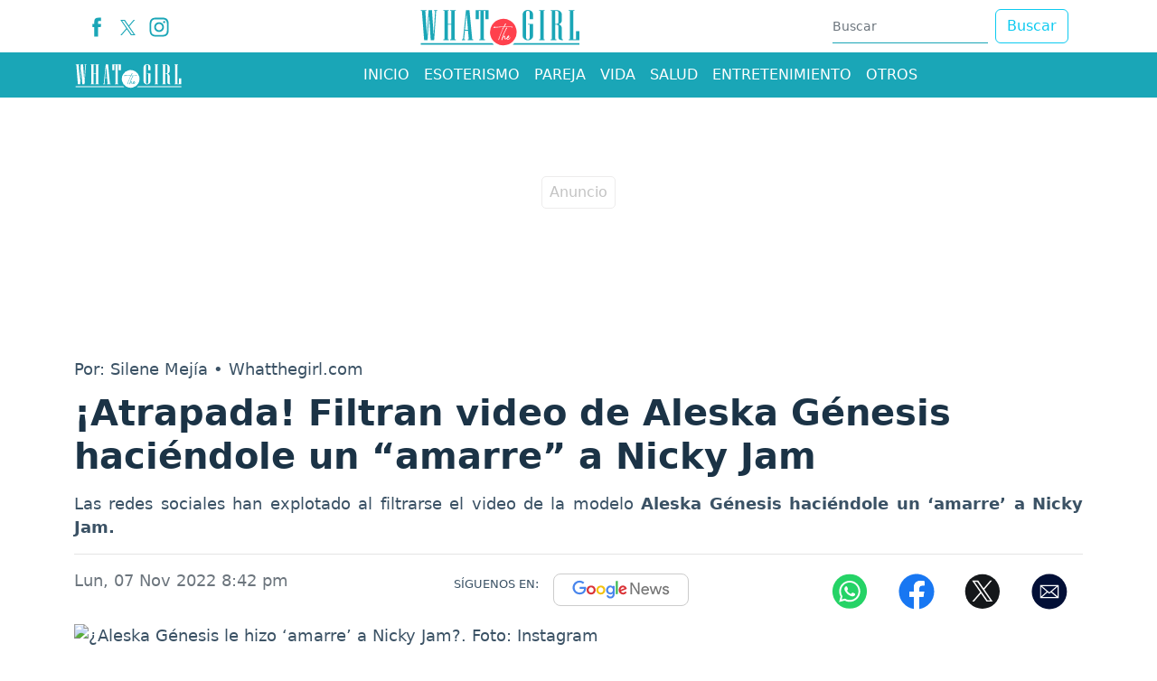

--- FILE ---
content_type: text/html; charset=utf-8
request_url: https://www.whatthegirl.com/entretenimiento/noticias/filtra-video-de-aleska-genesis-haciendole-brujeria-a-nicky-jam-373025
body_size: 18554
content:
<!DOCTYPE html>
<html lang="es">
<head>
<meta charset="utf-8"><meta http-equiv="X-UA-Compatible" content="IE=edge"><meta name="viewport" content="width=device-width, initial-scale=1, shrink-to-fit=no"><link rel="preconnect" href="https://cdn.whatthegirl.com"><link rel="dns-prefetch" href="https://cdn.whatthegirl.com"><link rel="preconnect" href="https://securepubads.g.doubleclick.net"><link rel="dns-prefetch" href="https://securepubads.g.doubleclick.net"><link rel="preconnect" href="https://www.googletagmanager.com"><link rel="dns-prefetch" href="https://www.googletagmanager.com"><link rel="preconnect" href="https://www.google-analytics.com"><link rel="dns-prefetch" href="https://www.google-analytics.com"><link rel="preconnect" href="https://unpkg.com"><link rel="dns-prefetch" href="https://unpkg.com"><link rel="preconnect" href="https://sb.scorecardresearch.com"><link rel="dns-prefetch" href="https://sb.scorecardresearch.com"><link rel="dns-prefetch" href="https://adservice.google.com"><link rel="dns-prefetch" href="https://tpc.googlesyndication.com"><link rel="dns-prefetch" href="https://stats.g.doubleclick.net"><link rel="dns-prefetch" href="https://www.google.com"><link rel="dns-prefetch" href="https://pagead2.googlesyndication.com"><link rel="dns-prefetch" href="https://cdn.ampproject.org"><link rel="dns-prefetch" href="https://www.googletagservices.com"><link rel="dns-prefetch" href="https://googleads.g.doubleclick.net"><link rel="stylesheet" href="/css/vendor/bootstrap/bootstrap-5.2.1.min.css"><link rel="stylesheet" href="/css/v2/globales-0.0.16.min.css"><style>.div-gpt-ad-zocalo{min-height: 110px;} @media (max-width: 575px){.div-gpt-ad-zocalo{min-height: 77px;}}</style><link rel="stylesheet" href="/css/v2/articulo-0.0.8.min.css"><style>
div[data-oembed-url*="facebook.com"] {min-height:500px; text-align:center} div[data-oembed-url*="tiktok.com"] {min-height:900px;} @media (max-width: 576px) {div[data-oembed-url*="twitter.com"] {min-height:500px; text-align:center} div[data-oembed-url*="instagram.com"] {min-height:700px;} } @media (min-width: 576.1px) { div[data-oembed-url*="twitter.com"] {min-height:600px; text-align:center} div[data-oembed-url*="instagram.com"] {min-height:950px;} }
.mgid-alto{min-height: 700px;} @media (max-width: 991px){ .mgid-alto{min-height: 530px;}} @media (max-width: 575px){.mgid-alto{ min-height: 1680px;}}
</style><link rel="preload" href="https://cdn.whatthegirl.com/sdi/2022/11/08/filtra-video-de-aleska-genesis-haciendole-brujeria-a-nicky-jam-1083976-0.webp" as="image" type="image/webp" media="(max-width:530px)">
<link rel="preload" href="https://cdn.whatthegirl.com/sdi/2022/11/08/filtra-video-de-aleska-genesis-haciendole-brujeria-a-nicky-jam-1083976-1.webp" as="image" type="image/webp" media="(min-width:530.1px) and (max-width:830px)">
<link rel="preload" href="https://cdn.whatthegirl.com/sdi/2022/11/08/filtra-video-de-aleska-genesis-haciendole-brujeria-a-nicky-jam-1083976.webp" as="image" type="image/webp" media="(min-width:830.1px)">
<script>(function(w,d,s,l,i){w[l]=w[l]||[];w[l].push({'gtm.start':new Date().getTime(),event:'gtm.js'});var f=d.getElementsByTagName(s)[0],j=d.createElement(s),dl=l!='dataLayer'?'&l='+l:'';j.async=true;j.src=
'https://www.googletagmanager.com/gtm.js?id='+i+dl;f.parentNode.insertBefore(j,f);})(window,document,'script','dataLayer','GTM-PQFSMXG');</script><script async src="https://securepubads.g.doubleclick.net/tag/js/gpt.js"></script><script>var gptadslots =[];var googletag = googletag ||{};googletag.cmd = googletag.cmd ||[];var v_fetchMarginPercent = 1;var v_renderMarginPercent = 1;var v_mobileScaling = 5.0;var v_timerTop = null;var v_timerZocalo = null;var v_timerInterval = 30;var v_slotZocalo = null;var v_slotInterstitial = null;function cerrarZocalo(){let divzocalo = document.getElementById('Zocalo');if(divzocalo)divzocalo.remove();}function refreshSlot(slot){if(slot == null)return;if(slot == v_slotZocalo){let zCerrar = document.getElementById("ZocaloCerrar");if(zCerrar){if(zCerrar.classList){if(!zCerrar.classList.contains("d-none"))zCerrar.classList.add("d-none");}googletag.pubads().refresh([slot]);}else
v_timerZocalo = null;return;}if(window.innerWidth <= 767 && slot.getSlotElementId().lastIndexOf('-top')== slot.getSlotElementId().length - 4)googletag.pubads().refresh([slot]);}function Timer(callback,delay){var timerId,start,remaining = delay;this.pause = function(){window.clearTimeout(timerId);remaining -= new Date()- start;};this.resume = function(){start = new Date();window.clearTimeout(timerId);timerId = window.setTimeout(callback,remaining);};this.resume();}document.addEventListener("visibilitychange",function(){if(document.visibilityState === 'visible'){if(v_timerTop)v_timerTop.resume();if(v_timerZocalo)v_timerZocalo.resume();}else{if(v_timerTop)v_timerTop.pause();if(v_timerZocalo)v_timerZocalo.pause();}});</script><script>googletag.cmd.push(function(){var mappingtop = googletag.sizeMapping().addSize([0,0],[[300,50],[320,50],'fluid']).addSize([768,0],[728,90],'fluid').addSize([992,0],[[728,90],[970,90],[970,250],'fluid']).build();googletag.defineSlot('/29027012/whatthegirl_nota_entretenimiento_top',['fluid',[320,100],[320,50],[970,250],[970,90],[728,90]],'div-gpt-ad-top').defineSizeMapping(mappingtop).addService(googletag.pubads());var mappingmiddle1 = googletag.sizeMapping().addSize([0,0],[[250,250],[300,250],[336,280],'fluid']).addSize([576,0],[]).build();googletag.defineSlot('/29027012/whatthegirl_nota_entretenimiento_caja1',[[250,250],[336,280],'fluid',[300,250]],'div-gpt-ad-caja1').defineSizeMapping(mappingmiddle1).addService(googletag.pubads());var mappingmiddle2 = googletag.sizeMapping().addSize([0,0],[[250,250],[300,250],[336,280],'fluid']).addSize([576,0],[]).build();googletag.defineSlot('/29027012/whatthegirl_nota_entretenimiento_caja2',['fluid',[336,280],[250,250],[300,250]],'div-gpt-ad-caja2').defineSizeMapping(mappingmiddle2).addService(googletag.pubads());var mappingmiddle3 = googletag.sizeMapping().addSize([0,0],[]).addSize([576,0],[[250,250],[336,280],[300,250],[300,600],'fluid']).build();googletag.defineSlot('/29027012/whatthegirl_nota_entretenimiento_caja3',[[250,250],[336,280],[300,250],[300,600],'fluid'],'div-gpt-ad-caja3').defineSizeMapping(mappingmiddle3).addService(googletag.pubads());googletag.defineSlot('/29027012/whatthegirl_general_inline',[300,250],'div-gpt-ad-1731334466645-0').addService(googletag.pubads());var mappingZocalo = googletag.sizeMapping().addSize([0,0],[[320,50],'fluid']).addSize([768,0],[[728,90],'fluid']).build();v_slotZocalo = googletag.defineSlot('/29027012/whatthegirl_nota_entretenimiento_zocalo',[[320,50],'fluid',[728,90]],'div-gpt-ad-zocalo').defineSizeMapping(mappingZocalo).addService(googletag.pubads());});</script><script>googletag.cmd.push(function(){googletag.pubads().addEventListener('slotRenderEnded',function(event){if(event.slot === v_slotZocalo){if(event.isEmpty){cerrarZocalo();var s = document.createElement('script');s.setAttribute('async','true');s.setAttribute('src','https://pagead2.googlesyndication.com/pagead/js/adsbygoogle.js?client=ca-pub-2467973081926406');s.setAttribute('data-overlays','bottom');s.setAttribute('crossorigin','anonymous');document.head.appendChild(s);}else
v_timerZocalo = new Timer(function(){refreshSlot(event.slot);},v_timerInterval * 1000);return;}if(event.slot.getSlotElementId().lastIndexOf('-top')==  event.slot.getSlotElementId().length - 4)v_timerTop = new Timer(function(){refreshSlot(event.slot);},v_timerInterval * 1000);});googletag.pubads().addEventListener('slotOnload',function(event){if(event.slot === v_slotZocalo){let zCerrar = document.getElementById("ZocaloCerrar");if(zCerrar && zCerrar.classList)setTimeout(function(){zCerrar.classList.remove("d-none");},1000);}});googletag.pubads().enableSingleRequest();googletag.pubads().enableAsyncRendering();googletag.pubads().enableLazyLoad({fetchMarginPercent:v_fetchMarginPercent,renderMarginPercent:v_renderMarginPercent,mobileScaling:v_mobileScaling});googletag.pubads().setCentering(true);googletag.enableServices();});</script><script type="application/ld+json">{"@context":"https://schema.org","@type":"NewsMediaOrganization","@id":"https://www.whatthegirl.com","name":"Whatthegirl.com","description":"Whatthegirl,el sitio para la mujer de hoy.Horóscopo,Moda,Belleza,Pareja,Vida,Entretenimiento y Salud.Lo que toda mujer necesita saber","email":"whatthegirl.com@interlatin.com","sameAs":["https://www.facebook.com/whatthegirlweb/","https://x.com/whatthegirlcom","https://www.instagram.com/whatthegirlcom/"],"logo":{"@type":"ImageObject","url":"https://cdn.whatthegirl.com/logos/v1.0/whatthegirlcom.png","width":250},"url":"https://www.whatthegirl.com/"}</script><link rel="shortcut icon" href="https://cdn.whatthegirl.com/favicon.ico"><link rel="canonical" href="https://www.whatthegirl.com/entretenimiento/noticias/filtra-video-de-aleska-genesis-haciendole-brujeria-a-nicky-jam-373025"><link rel="amphtml" href="https://amp.whatthegirl.com/entretenimiento/noticias/filtra-video-de-aleska-genesis-haciendole-brujeria-a-nicky-jam-373025"><title>¡Atrapada! Filtran video de Aleska Génesis haciéndole un “amarre” a Nicky Jam</title>
<meta name="description" content="Las redes sociales han explotado al filtrarse el video de la modelo Aleska Génesis haciéndole un ‘amarre’ a Nicky Jam.">
<meta name="keywords" content="nicky jam,farandula,brujeria,amarre,hechizo">
<meta name="news_keywords" content="nicky jam,farandula,brujeria,amarre,hechizo"><meta name="author" content="Silene Mejía">
<meta name="article:published_time" content="2022-11-08T01:42:13Z">
<meta name="article:modified_time" content="2022-11-08T01:42:13Z">
<meta name="article:publisher" content="https://www.facebook.com/wwwwhatthegirlcom">
<meta property="article:section" content="Farándula"><meta property="article:tag" content="Nicky Jam"><meta property="article:tag" content="Farándula"><meta property="og:type" content="article">
<meta property="og:title" content="Video muestra a Aleska Génesis haciéndole ‘amarre’ a Nicky Jam">
<meta property="og:description" content="Las redes sociales han explotado al filtrarse el video de la modelo Aleska Génesis haciéndole un ‘amarre’ a Nicky Jam.">
<meta property="og:image" content="https://cdn.whatthegirl.com/sdi/2022/11/08/filtra-video-de-aleska-genesis-haciendole-brujeria-a-nicky-jam-1083975.jpg">
<meta property="og:image:width" content="1200"><meta property="og:image:height" content="650">
<meta property="og:url" content="https://www.whatthegirl.com/entretenimiento/noticias/filtra-video-de-aleska-genesis-haciendole-brujeria-a-nicky-jam-373025">
<meta property="og:updated_time" content="2022-11-08T01:42:13Z">
<meta name="twitter:card" content="summary_large_image">
<meta name="twitter:title" content="Video muestra a Aleska Génesis haciéndole ‘amarre’ a Nicky Jam">
<meta name="twitter:description" content="Las redes sociales han explotado al filtrarse el video de la modelo Aleska Génesis haciéndole un ‘amarre’ a Nicky Jam.">
<meta name="twitter:image" content="https://cdn.whatthegirl.com/sdi/2022/11/08/filtra-video-de-aleska-genesis-haciendole-brujeria-a-nicky-jam-1083975.jpg"><meta name="robots" content="index,follow,max-image-preview:large"><meta name="googleboot" content="index,follow"><meta name="bingboot" content="index,follow"><meta name="language" content="spanish"><meta name="distribution" content="global"><meta name="format-detection" content="telephone=no"><meta property="og:site_name" content="Whatthegirl.com"><meta property="og:locale" content="es_MX"><meta property="og:locale:alternate" content="es_MX"><meta name="twitter:site" content="@wtgcontenidos"><meta property="fb:app_id" content="387464403588553">

<script type="application/ld+json">
{
	"@context": "https://schema.org",
	"@type": "BreadcrumbList",
	"itemListElement": [
		{ "@type": "ListItem", "position": 1, "name": "whatthegirl.com", "item": "https://www.whatthegirl.com/" },
		{ "@type": "ListItem", "position": 2, "name": "Entretenimiento", "item": "https://www.whatthegirl.com/entretenimiento/" },
		{ "@type": "ListItem", "position": 3, "name": "¡Atrapada! Filtran video de Aleska Génesis haciéndole un “amarre” a Nicky Jam", "item": "https://www.whatthegirl.com/entretenimiento/noticias/filtra-video-de-aleska-genesis-haciendole-brujeria-a-nicky-jam-373025" }
	]
}
</script>

<script type="application/ld+json">
{
"@context": "https://schema.org",
"@type": "NewsArticle",
"headline": "¡Atrapada! Filtran video de Aleska Génesis haciéndole un “amarre” a Nicky Jam",
"articleBody": "Las redes sociales han explotado al filtrarse el video de la modelo Aleska Génesis haciéndole un ‘amarre’ a Nicky Jam.",
"keywords": "nicky jam,farandula,brujeria,amarre,hechizo",
"datePublished": "2022-11-08T01:42:13Z",
"dateModified": "2022-11-08T01:42:13Z",
"articleSection": "Farándula",
"video": [
{"@type": "VideoObject", "name": "Génesis Aleska se defiende de Miguel Mawad | En Casa Con Telemundo", "description": "Luego de que el ex de Gaby Espino la acusara de \"prepago\" en sus redes sociales, Génesis Aleska, en entrevista exclusiva con En Casa Con Telemundo rompe el silencio y tilda al venezolano de poco hombre. Además, habla de los rumores de romance con Neymar.",
"contentUrl": "https://www.youtube.com/watch?v=mmwPm88IWPg","embedUrl": "https://www.youtube.com/embed/mmwPm88IWPg","duration": "PT2M46S",
"thumbnailUrl": ["https://i.ytimg.com/vi/mmwPm88IWPg/default.jpg","https://i.ytimg.com/vi/mmwPm88IWPg/mqdefault.jpg","https://i.ytimg.com/vi/mmwPm88IWPg/hqdefault.jpg"],
"uploadDate": "2022-09-14T19:22:47Z"}
],
"image": [
{"@type": "ImageObject", "url": "https://cdn.whatthegirl.com/sdi/2022/11/08/filtra-video-de-aleska-genesis-haciendole-brujeria-a-nicky-jam-1083976.jpg", "width": 1200, "height": 650, "caption": "¿Aleska Génesis le hizo ‘amarre’ a Nicky Jam?"}
,{"@type": "ImageObject", "url": "https://cdn.whatthegirl.com/sdi/2022/11/08/filtra-video-de-aleska-genesis-haciendole-brujeria-a-nicky-jam-1083976-1.jpg", "width": 800, "height": 433, "caption": "¿Aleska Génesis le hizo ‘amarre’ a Nicky Jam?"},{"@type": "ImageObject", "url": "https://cdn.whatthegirl.com/sdi/2022/11/08/filtra-video-de-aleska-genesis-haciendole-brujeria-a-nicky-jam-1083976-0.jpg", "width": 500, "height": 271, "caption": "¿Aleska Génesis le hizo ‘amarre’ a Nicky Jam?"},
{"@type": "ImageObject", "url": "https://cdn.whatthegirl.com/sdi/2022/11/08/filtra-video-de-aleska-genesis-haciendole-brujeria-a-nicky-jam-1083977.jpg", "width": 1200, "height": 650, "caption": "¿Aleska Génesis le hizo ‘amarre’ a Nicky Jam?. Foto: Instagram @amazingosmidjesus"}
,{"@type": "ImageObject", "url": "https://cdn.whatthegirl.com/sdi/2022/11/08/filtra-video-de-aleska-genesis-haciendole-brujeria-a-nicky-jam-1083977-1.jpg", "width": 800, "height": 433, "caption": "¿Aleska Génesis le hizo ‘amarre’ a Nicky Jam?. Foto: Instagram @amazingosmidjesus"},{"@type": "ImageObject", "url": "https://cdn.whatthegirl.com/sdi/2022/11/08/filtra-video-de-aleska-genesis-haciendole-brujeria-a-nicky-jam-1083977-0.jpg", "width": 500, "height": 271, "caption": "¿Aleska Génesis le hizo ‘amarre’ a Nicky Jam?. Foto: Instagram @amazingosmidjesus"}
],
"creator": { "@type": "Thing", "name": "Whatthegirl.com" },
"author": { "@type": "NewsMediaOrganization", "@id": "https://www.whatthegirl.com" },

"publisher": {"@type": "NewsMediaOrganization", "@id": "https://www.whatthegirl.com"},
"mainEntityOfPage": {"@type": ["WebPage","ItemPage"], "@id": "https://www.whatthegirl.com/entretenimiento/noticias/filtra-video-de-aleska-genesis-haciendole-brujeria-a-nicky-jam-373025", "name": "¡Atrapada! Filtran video de Aleska Génesis haciéndole un “amarre” a Nicky Jam",
"mainContentOfPage": {"@type": "WebPageElement", "isAccessibleForFree": "https://schema.org/True", "cssSelector": [".articulo",".tags"]}},
"hasPart": {"@type": "WebPageElement", "isAccessibleForFree": "https://schema.org/True", "cssSelector": [".articulo",".tags"]}
}
</script>
<script type="application/ld+json">
{
"@context":"https://schema.org",
"@type":"ItemList",
"itemListElement":[
{"@type":"ListItem","position":1,"url":"https://www.whatthegirl.com/entretenimiento/noticias/gerard-pique-anuncia-su-retiro-del-futbol-tras-separacion-con-shakira-372652"},{"@type":"ListItem","position":2,"url":"https://www.whatthegirl.com/entretenimiento/noticias/pique-le-habria-reclamado-a-shakira-por-lanzar-indirectas-en-monotonia-372632"},{"@type":"ListItem","position":3,"url":"https://www.whatthegirl.com/entretenimiento/noticias/belinda-cerro-ciclos-y-ya-estrena-nuevo-novio-guapo-y-millonario-368712"},{"@type":"ListItem","position":4,"url":"https://www.whatthegirl.com/entretenimiento/noticias/son-mas-inteligentes-los-perros-o-los-gatos-que-dice-la-ciencia-533906"},{"@type":"ListItem","position":5,"url":"https://www.whatthegirl.com/entretenimiento/noticias/carteleracine-la-pagina-ideal-para-los-amantes-del-cine-495746"},{"@type":"ListItem","position":6,"url":"https://www.whatthegirl.com/entretenimiento/noticias/cinco-datos-desconocidos-sobre-liam-payne-489650"},{"@type":"ListItem","position":7,"url":"https://www.whatthegirl.com/entretenimiento/noticias/liam-payne-los-5-mejores-temas-del-ex-one-direction-489459"},{"@type":"ListItem","position":8,"url":"https://www.whatthegirl.com/entretenimiento/noticias/olivia-rodrigo-sufre-caida-durante-concierto-y-preocupa-a-sus-fanaticos-489282"},{"@type":"ListItem","position":9,"url":"https://www.whatthegirl.com/entretenimiento/noticias/jamie-fox-regresa-al-stand-up-hablando-sobre-su-hospitalizacion-489141"}
]
}
</script>
</head>
<body>
<div id="Zocalo" class="fixed-bottom"><div class="position-absolute bottom-0 start-50 translate-middle-x"><div id="ZocaloCerrar" class="d-none position-absolute top-0 start-0" style="background-color:#d6d6d6; width:25px; height:25px; border-radius:0.25rem; transform:translateY(-100%)"><button type="button" class="btn-close" onclick="cerrarZocalo()"></button></div><div id='div-gpt-ad-zocalo'><script>googletag.cmd.push(function(){googletag.display('div-gpt-ad-zocalo');});</script></div></div></div>


<div class="container p-0 top">
	<aside class="text-center banner-top">
	<div class="text-center div-gpt-ad-top"><div id='div-gpt-ad-top'><script>googletag.cmd.push(function(){googletag.display('div-gpt-ad-top');});</script></div></div>
	</aside>
</div>
<header><nav class="container d-none d-sm-none d-md-block d-lg-block"><div class="d-flex justify-content-between flex-row bd-highlight"><div class="p-2 bd-highlight align-self-center"><ul class="d-flex flex-row navbar-nav nav-flex-icons"><li><a href="https://www.facebook.com/whatthegirlweb/" class="nav-link icon-header" target="_blank" rel="noopener" title="Facebook"><span><svg version="1.1" x="0px" y="0px" viewBox="0 0 35 35" style="enable-background:new 0 0 35 35;" xml:space="preserve" width="22"><path fill="#1aa6b7" d="M13.3,34.1H20V17.4h4.7l0.5-5.6H20c0,0,0-2.1,0-3.2c0-1.3,0.3-1.8,1.5-1.8c1,0,3.6,0,3.6,0V0.9c0,0-3.8,0-4.6,0c-5,0-7.2,2.2-7.2,6.4c0,3.7,0,4.5,0,4.5H9.8v5.7h3.5V34.1z"/></svg></span></a></li><li><a href="https://x.com/whatthegirlcom" class="nav-link icon-header" target="_blank" rel="noopener" title="X"><span><svg width="17" height="17" viewBox="0 0 1200 1227" fill="#1aa6b7" xmlns="http://www.w3.org/2000/svg"><path d="M714.163 519.284L1160.89 0H1055.03L667.137 450.887L357.328 0H0L468.492 681.821L0 1226.37H105.866L515.491 750.218L842.672 1226.37H1200L714.137 519.284H714.163ZM569.165 687.828L521.697 619.934L144.011 79.6944H306.615L611.412 515.685L658.88 583.579L1055.08 1150.3H892.476L569.165 687.854V687.828Z"/></svg></span></a></li><li><a href="https://www.instagram.com/whatthegirlcom/" class="nav-link icon-header" target="_blank" rel="noopener" title="Instagram"><span><svg version="1.1" x="0px" y="0px" viewBox="0 0 35 35" style="enable-background:new 0 0 35 35;" xml:space="preserve" width="22"><g><path fill="#1aa6b7" d="M17.5,3.8c4.5,0,5,0,6.8,0.1c1.6,0.1,2.5,0.3,3.1,0.6c0.8,0.3,1.3,0.7,1.9,1.3c0.6,0.6,0.9,1.1,1.3,1.9c0.2,0.6,0.5,1.5,0.6,3.1c0.1,1.8,0.1,2.3,0.1,6.8c0,4.5,0,5-0.1,6.8c-0.1,1.6-0.3,2.5-0.6,3.1c-0.3,0.8-0.7,1.3-1.3,1.9c-0.6,0.6-1.1,0.9-1.9,1.3c-0.6,0.2-1.5,0.5-3.1,0.6c-1.8,0.1-2.3,0.1-6.8,0.1c-4.5,0-5,0-6.8-0.1c-1.6-0.1-2.5-0.3-3.1-0.6c-0.8-0.3-1.3-0.7-1.9-1.3c-0.6-0.6-0.9-1.1-1.3-1.9c-0.2-0.6-0.5-1.5-0.6-3.1c-0.1-1.8-0.1-2.3-0.1-6.8c0-4.5,0-5,0.1-6.8C4,9.1,4.2,8.2,4.5,7.6c0.3-0.8,0.7-1.3,1.3-1.9c0.6-0.6,1.1-0.9,1.9-1.3C8.2,4.2,9.1,4,10.7,3.9C12.5,3.8,13,3.8,17.5,3.8M17.5,0.8c-4.5,0-5.1,0-6.9,0.1C8.8,1,7.6,1.3,6.6,1.7c-1.1,0.4-2,1-3,1.9c-0.9,0.9-1.5,1.9-1.9,3C1.3,7.6,1,8.8,0.9,10.6c-0.1,1.8-0.1,2.4-0.1,6.9c0,4.5,0,5.1,0.1,6.9c0.1,1.8,0.4,3,0.8,4.1c0.4,1.1,1,2,1.9,3c0.9,0.9,1.9,1.5,3,1.9c1.1,0.4,2.3,0.7,4.1,0.8c1.8,0.1,2.4,0.1,6.9,0.1c4.5,0,5.1,0,6.9-0.1c1.8-0.1,3-0.4,4.1-0.8c1.1-0.4,2-1,3-1.9c0.9-0.9,1.5-1.9,1.9-3c0.4-1.1,0.7-2.3,0.8-4.1c0.1-1.8,0.1-2.4,0.1-6.9c0-4.5,0-5.1-0.1-6.9c-0.1-1.8-0.4-3-0.8-4.1c-0.4-1.1-1-2-1.9-3c-0.9-0.9-1.9-1.5-3-1.9c-1.1-0.4-2.3-0.7-4.1-0.8C22.6,0.8,22,0.8,17.5,0.8"/><path fill="#1aa6b7" d="M17.5,8.9c-4.7,0-8.6,3.8-8.6,8.6c0,4.7,3.8,8.6,8.6,8.6s8.6-3.8,8.6-8.6C26.1,12.8,22.2,8.9,17.5,8.9M17.5,23.1c-3.1,0-5.6-2.5-5.6-5.6s2.5-5.6,5.6-5.6s5.6,2.5,5.6,5.6S20.6,23.1,17.5,23.1"/><path fill="#1aa6b7" d="M28.4,8.6c0,1.1-0.9,2-2,2c-1.1,0-2-0.9-2-2c0-1.1,0.9-2,2-2C27.5,6.6,28.4,7.5,28.4,8.6"/></g></svg></span></a></li></ul></div><div class="px-2 py-1 bd-highlight align-self-center"><a href="/"><svg version="1.1" x="0px" y="0px" viewBox="0 0 1080 300" style="enable-background:new 0 0 1080 300;" xml:space="preserve"  width="180" height="50"><path fill="#1AA6B7" d="M124.4,48.4h-7.2l-13.3,194.1H81.1L70.4,78.2L60.1,242.4H37.3L22.5,48.4h-7.1v-5.1h37v5.1h-7.1l10.6,162L66.6,43.2h22.8l11.1,167.1l9.6-162H103v-5.1h21.4V48.4z"/><path fill="#1AA6B7" d="M247.3,242.4h-37.1v-5.1h7.2v-97.5h-22.8v97.5h7.1v5.1h-37v-5.1h7.1V48.4h-7.1v-5.1h37v5.1h-7.1v86.3h22.8V48.4h-7.2v-5.1h37.1v5.1h-7.2v188.9h7.2V242.4z"/><path fill="#1AA6B7" d="M363.6,242.4h-37v-5.1h7.1l-5.1-57.8h-20.4l-5.7,57.8h7.1v5.1h-21.4v-5.1h7.1l20-194.1h22.8l18.5,194.1h7.1V242.4z M328.4,174.5l-9.4-107.7l-10.4,107.7H328.4z"/><path fill="#1AA6B7" d="M465.2,103h-21V48.4h-10.3v188.9h7.1v5.1h-37v-5.1h7.1V48.4h-10.3V103h-21V43.2h85.3V103z"/><path fill="#1AA6B7" d="M760.2,214.8c0,8-3.3,14.8-10,20.5c-6.7,5.7-14.7,8.5-24.2,8.5c-9.4,0-17.4-2.8-24.1-8.5c-6.7-5.7-10.1-12.5-10.1-20.5V70.9c0-8,3.4-14.8,10.1-20.5c6.7-5.7,14.7-8.5,24.1-8.5c9.4,0,17.5,2.8,24.2,8.5c6.7,5.7,10,12.5,10,20.5V103h-22.8V58.4c0-3.1-1.1-5.8-3.3-8.1S729.2,47,726,47c-3.1,0-5.8,1.1-8.1,3.3s-3.3,4.9-3.3,8.1v168.9c0,3.1,1.1,5.8,3.3,8.1c2.2,2.2,4.9,3.3,8.1,3.3c3.1,0,5.8-1.1,8.1-3.3c2.2-2.2,3.3-4.9,3.3-8.1v-87.5H726v-5.1h34.2V214.8z"/><path fill="#1AA6B7" d="M837.6,242.4h-36.9v-5.1h7.1V48.4h-7.1v-5.1h36.9v5.1h-7.1v188.9h7.1V242.4z"/><path fill="#1AA6B7" d="M958.4,242.4h-9.9c-13.3,0-20-6.9-20-20.8v-70.4c0-3.1-1.1-5.8-3.3-8.1c-2.2-2.2-4.9-3.3-8.1-3.3h-9.9v97.5h7.1v5.1h-36.9v-5.1h7.1V48.4h-7.1v-5.1h39.7c9.4,0,17.5,2.8,24.2,8.5s10,12.5,10,20.5v38.5c0,12.4-6.6,21.2-19.9,26.4c13.2,5.6,19.9,14.4,19.9,26.5v66c0,5.1,2.2,7.6,6.5,7.6h0.6V242.4z M928.6,123.2V59.8c0-3.1-1.1-5.8-3.3-8.1c-2.2-2.2-4.9-3.3-8.1-3.3h-9.9v86.3h9.9c3.1,0,5.8-1.1,8.1-3.3C927.5,129.1,928.6,126.4,928.6,123.2z"/><path fill="#1AA6B7" d="M1067.7,242.4h-69.6v-5.1h7.1V48.4h-7.1v-5.1h36.9v5.1h-7.1v188.9h17.1v-54.6h22.6V242.4z"/><ellipse transform="matrix(0.5257 -0.8507 0.8507 0.5257 105.9835 568.762)" fill="#FF414D" cx="563.1" cy="189.3" rx="88.3" ry="88.3"/><path fill="#FFFFFF" d="M624.4,156c0-0.1,0-0.3,0-0.4c0-1.6-0.8-2.2-5.7-2.9l0,0c-6.4-0.8-14.2-0.9-21.7-1c-1.7,0-3.4,0-5-0.1l0,0 l-1.4,0c-0.5,0-1,0-1.5,0h-1.4l0,0c-5.8,0-11.4,0.1-16.9,0.2c1.3-2.1,2.4-3.7,3.3-5.1c2-2.9,3.4-5,5.7-10c0.6-1.3,1-2.1,1-2.9c0-1.5-0.7-2.4-1.8-2.4c-2.5,0-3.5,1.9-5.1,5.2c-0.4,0.9-0.9,1.8-1.5,2.9c-0.9,1.6-3.8,7.2-6.4,12.4c-10.9,0.7-19.1,1.2-25.7,1.6c-14.1,0.9-20.5,1.3-30.3,2l0-0.2c0-1.3-1.3-2.5-2.7-2.5c-1.2,0-8.1,2.3-9,3l-0.2,0.2c-0.3,0.4-0.6,1.3-0.7,2.4c0,2.2,2.5,2.2,3.4,2.2c0.8,0,1.7-0.1,2.9-0.2l1.4-0.2c8.6-0.6,17.8-1.5,26.6-2.4c10.9-1.1,22.2-2.2,32.8-2.8c-0.2,0.3-0.3,0.6-0.5,0.9c-0.2,0.5-0.5,0.9-0.7,1.3c-1,2-2.7,4-4.3,5.7c-1.8,2.1-3.1,3.6-3.1,4.8c0,0.8,0.5,1.4,1.6,1.7c0,0.6-1.4,3.7-2.1,5.2c-6.2,14.2-16.2,38.7-20.3,50.4c-0.2,0.5-0.5,1.3-0.9,2.2c-2.1,5.2-4.2,10.5-4.2,12.8c0.3,1.7,1.3,2,1.8,2c2.3,0,4-6.8,4.2-7.6c1.6-7.9,13.2-39.1,24-62.9c2.2-4.7,5-9.8,8.9-16.6c2.9-0.1,8.9-0.2,17.7-0.2l5.8,0c7.2,0,13.4,0,15.8,0.2c7.5,0.6,8.8,1.6,9.5,2.5c1,1.1,2.2,1.7,3.4,1.7c2.1,0,3.4-1.5,3.4-2.9L624.4,156z"/><path fill="#FFFFFF" d="M608.8,224.1c-0.7-0.3-1.6-0.2-2.1,0.8c-0.8,1.2-2,2.8-3.2,4.3c-0.7,0.8-1.3,1.6-1.8,2.3c-1.5,2-3.6,3.3-5.8,4.7c-1.5,0.8-2.8,0.9-3.9,0.1c-1.6-1.1-2.5-3.9-2.1-6.6c2.5,0.8,4.4-0.6,5.7-1.6c2.7-2.2,4.7-4.8,5.9-7.9c0.7-1.6,1-3.1,0.9-4.5c-0.2-1.5-1-2.9-2.2-3.5c-1.1-0.6-2.3-0.6-3.4-0.1c-1.7,0.7-4.2,1.9-5.7,4.6c-1.2,1.8-2.1,3.5-2.9,5.2c-0.6,1.1-1,2.3-1.4,3.4c-1,0.8-1.9,1.7-2.6,2.8c-1.2,1.8-3,2.8-4.8,3.8c-0.9,0.6-2.1,0.6-3.2,0.6c-0.5-0.1-0.9-0.3-1.4-0.7c-1-1.5-1.3-3.3-1-5.3l0.4-3.3c0-0.2,0-0.4,0.1-0.6c0-0.3,0.1-0.6,0.1-0.8c0-0.5,0.1-1,0.1-1.5c0.1-1.3,0.3-2.6,0.1-3.9c-0.1-1.4-0.7-2.5-1.8-3c-1.2-0.6-2.6-0.5-3.9,0.2l-1.6,1.3c-2.1,2-3.8,4.3-5.4,6.6c-0.6,0.8-1.2,1.6-1.7,2.4l-0.7,1c0.1-0.4,0.3-0.8,0.4-1.2c0.8-2.5,1.7-5.1,2.6-7.6c0.5-1.3,0.9-2.6,1.4-3.9c1.4-4.3,3.2-8.3,5.1-12.6c0.4-0.9,0.8-1.8,1.2-2.7c2.2-5,4.8-10,7.2-14.9l1.2-2.5c0.5-1,1-2.1,1.5-3.1c2.1-4.3,4.3-8.7,7.3-12.3c1.1-1.1,0.7-2.2,0.5-2.7l-0.1-0.1c-0.6-1-1.5-1.6-2.4-1.8c-0.9-0.1-1.9,0.2-2.7,0.9c-0.9,0.9-1.4,1.9-1.7,3c-0.7,2.5-1.8,4.8-3,7.3c-0.3,0.6-0.6,1.2-0.9,1.9c-1.3,3-2.8,6.1-4.3,9c-0.6,1.2-1.2,2.4-1.8,3.6c-3.1,6.3-7.1,14.8-10.4,23.7c-1.9,5.3-3.8,11.1-5.9,18.2c-0.2,0.8-0.4,1.7-0.7,2.6c-0.6,2.4-1.1,4.8-2.7,6.6c-0.7,0.7-0.8,1.7-1,2.5l0,0.2c-0.2,1.7,0.7,3.1,2.1,3.4c0.2,0.1,0.5,0.1,0.7,0.1c1,0,2.1-0.6,2.8-1.8c0.2-0.3,0.3-0.7,0.3-1c0-0.2,0.1-0.4,0.2-0.6c0.3-0.7,0.5-1.4,0.8-2.1c1-2.6,2-5.3,3.7-7.8c1.3-2,2.6-4,4-5.8c1.3-1.6,2.6-3.3,4-4.9c0.4-0.5,0.9-0.8,1.5-1.2c0,0.1,0.1,0.3,0.1,0.4c0,0.1,0.1,0.2,0.1,0.3c-0.3,0.9-0.3,1.7-0.3,2.4c0,0.6,0,1.2-0.2,1.7c-0.5,1.8-0.5,3.6-0.4,5.4c0,0.8,0.1,1.7,0,2.5c-0.1,1.6,0.6,3.3,1.8,4.5c1.4,1.7,3.4,2.6,5.2,2.5c3.1-0.3,5.7-1.3,7.7-3.1c0.4-0.3,0.7-0.6,1-0.9c0,0.1,0,0.2,0,0.3c0.2,2.9,1.8,5.3,4.2,6.5c1.2,0.6,2.6,1,4,1c1.7,0,3.5-0.5,5.2-1.4c2.4-1.8,4.5-3.8,6.1-5.9c1.4-1.7,4.2-5.5,4.8-6.6C610.2,225.9,609.7,224.6,608.8,224.1z M594.5,219c0.8-1.3,2-2,3.3-2.8c0,0.4-0.1,0.8-0.2,1.1c-0.9,2.4-2.5,4.2-5.4,5.9l0,0c0,0-0.1,0-0.1,0.1C592.8,221.8,593.6,220.4,594.5,219z"/><path fill="#1AA6B7" d="M489.3,262.7H15.1v9.8h485.5C496.6,269.5,492.8,266.2,489.3,262.7"/><path fill="#1AA6B7" d="M636.8,262.7c-3.5,3.5-7.3,6.8-11.3,9.8H1068v-9.8H636.8z"/></svg></a></div><div class="px-2 bd-highlight align-self-center"><form action="/buscador/" class="d-flex m-2"><input type="text" name="q" class="form-control me-2" placeholder="Buscar" aria-label="Buscar"><button class="btn btn-outline-info" type="submit">Buscar</button></form></div></div></nav></header><nav class="navbar navbar-expand-md navbar-dark bg-blue-agua sticky-top"><div class="container"><div class="ic-menu-home d-md-none ml-0" data-bs-toggle="modal" data-bs-target="#HomeModalScrollable"><svg version="1.1" x="0px" y="0px" viewBox="0 0 40 40" style="enable-background:new 0 0 40 40;" xml:space="preserve" fill="#fff" width="27"><path d="M36.4,7.5H3.2C2,7.5,1,6.5,1,5.2v0C1,4,2,2.9,3.2,2.9h33.2c1.3,0,2.3,1,2.3,2.3v0C38.7,6.5,37.7,7.5,36.4,7.5z"/><path d="M36.4,22.1H3.2C2,22.1,1,21,1,19.8v0c0-1.3,1-2.3,2.3-2.3h33.2c1.3,0,2.3,1,2.3,2.3v0C38.7,21,37.7,22.1,36.4,22.1z"/><path d="M36.4,36.6H3.2c-1.3,0-2.3-1-2.3-2.3v0c0-1.3,1-2.3,2.3-2.3h33.2c1.3,0,2.3,1,2.3,2.3v0C38.7,35.6,37.7,36.6,36.4,36.6z"/></svg></div><a class="navbar-brand center logo-no-visible" href="/" title="Whatthegirl.com"><svg version="1.1" x="0px" y="0px" viewBox="0 0 1080 300" style="enable-background:new 0 0 1080 300;" xml:space="preserve" width="120" height="34"><path fill="#FFFFFF" d="M124.4,48.4h-7.2l-13.3,194.1H81.1L70.4,78.2L60.1,242.4H37.3L22.5,48.4h-7.1v-5.1h37v5.1h-7.1l10.6,162L66.6,43.2h22.8l11.1,167.1l9.6-162H103v-5.1h21.4V48.4z"/><path fill="#FFFFFF" d="M247.3,242.4h-37.1v-5.1h7.2v-97.5h-22.8v97.5h7.1v5.1h-37v-5.1h7.1V48.4h-7.1v-5.1h37v5.1h-7.1v86.3h22.8V48.4h-7.2v-5.1h37.1v5.1h-7.2v188.9h7.2V242.4z"/><path fill="#FFFFFF" d="M363.6,242.4h-37v-5.1h7.1l-5.1-57.8h-20.4l-5.7,57.8h7.1v5.1h-21.4v-5.1h7.1l20-194.1h22.8l18.5,194.1h7.1V242.4z M328.4,174.5l-9.4-107.7l-10.4,107.7H328.4z"/><path fill="#FFFFFF" d="M465.2,103h-21V48.4h-10.3v188.9h7.1v5.1h-37v-5.1h7.1V48.4h-10.3V103h-21V43.2h85.3V103z"/><path fill="#FFFFFF" d="M760.2,214.8c0,8-3.3,14.8-10,20.5c-6.7,5.7-14.7,8.5-24.2,8.5c-9.4,0-17.4-2.8-24.1-8.5c-6.7-5.7-10.1-12.5-10.1-20.5V70.9c0-8,3.4-14.8,10.1-20.5c6.7-5.7,14.7-8.5,24.1-8.5c9.4,0,17.5,2.8,24.2,8.5c6.7,5.7,10,12.5,10,20.5V103h-22.8V58.4c0-3.1-1.1-5.8-3.3-8.1S729.2,47,726,47c-3.1,0-5.8,1.1-8.1,3.3s-3.3,4.9-3.3,8.1v168.9c0,3.1,1.1,5.8,3.3,8.1c2.2,2.2,4.9,3.3,8.1,3.3c3.1,0,5.8-1.1,8.1-3.3c2.2-2.2,3.3-4.9,3.3-8.1v-87.5H726v-5.1h34.2V214.8z"/><path fill="#FFFFFF" d="M837.6,242.4h-36.9v-5.1h7.1V48.4h-7.1v-5.1h36.9v5.1h-7.1v188.9h7.1V242.4z"/><path fill="#FFFFFF" d="M958.4,242.4h-9.9c-13.3,0-20-6.9-20-20.8v-70.4c0-3.1-1.1-5.8-3.3-8.1c-2.2-2.2-4.9-3.3-8.1-3.3h-9.9v97.5h7.1v5.1h-36.9v-5.1h7.1V48.4h-7.1v-5.1h39.7c9.4,0,17.5,2.8,24.2,8.5s10,12.5,10,20.5v38.5c0,12.4-6.6,21.2-19.9,26.4c13.2,5.6,19.9,14.4,19.9,26.5v66c0,5.1,2.2,7.6,6.5,7.6h0.6V242.4z M928.6,123.2V59.8c0-3.1-1.1-5.8-3.3-8.1c-2.2-2.2-4.9-3.3-8.1-3.3h-9.9v86.3h9.9c3.1,0,5.8-1.1,8.1-3.3C927.5,129.1,928.6,126.4,928.6,123.2z"/><path fill="#FFFFFF" d="M1067.7,242.4h-69.6v-5.1h7.1V48.4h-7.1v-5.1h36.9v5.1h-7.1v188.9h17.1v-54.6h22.6V242.4z"/><ellipse transform="matrix(0.5257 -0.8507 0.8507 0.5257 105.9835 568.762)" fill="#FFFFFF" cx="563.1" cy="189.3" rx="88.3" ry="88.3"/><path fill="#1AA6B7" d="M624.4,156c0-0.1,0-0.3,0-0.4c0-1.6-0.8-2.2-5.7-2.9l0,0c-6.4-0.8-14.2-0.9-21.7-1c-1.7,0-3.4,0-5-0.1l0,0 l-1.4,0c-0.5,0-1,0-1.5,0h-1.4l0,0c-5.8,0-11.4,0.1-16.9,0.2c1.3-2.1,2.4-3.7,3.3-5.1c2-2.9,3.4-5,5.7-10c0.6-1.3,1-2.1,1-2.9c0-1.5-0.7-2.4-1.8-2.4c-2.5,0-3.5,1.9-5.1,5.2c-0.4,0.9-0.9,1.8-1.5,2.9c-0.9,1.6-3.8,7.2-6.4,12.4c-10.9,0.7-19.1,1.2-25.7,1.6c-14.1,0.9-20.5,1.3-30.3,2l0-0.2c0-1.3-1.3-2.5-2.7-2.5c-1.2,0-8.1,2.3-9,3l-0.2,0.2c-0.3,0.4-0.6,1.3-0.7,2.4c0,2.2,2.5,2.2,3.4,2.2c0.8,0,1.7-0.1,2.9-0.2l1.4-0.2c8.6-0.6,17.8-1.5,26.6-2.4c10.9-1.1,22.2-2.2,32.8-2.8c-0.2,0.3-0.3,0.6-0.5,0.9c-0.2,0.5-0.5,0.9-0.7,1.3c-1,2-2.7,4-4.3,5.7c-1.8,2.1-3.1,3.6-3.1,4.8c0,0.8,0.5,1.4,1.6,1.7c0,0.6-1.4,3.7-2.1,5.2c-6.2,14.2-16.2,38.7-20.3,50.4c-0.2,0.5-0.5,1.3-0.9,2.2c-2.1,5.2-4.2,10.5-4.2,12.8c0.3,1.7,1.3,2,1.8,2c2.3,0,4-6.8,4.2-7.6c1.6-7.9,13.2-39.1,24-62.9c2.2-4.7,5-9.8,8.9-16.6c2.9-0.1,8.9-0.2,17.7-0.2l5.8,0c7.2,0,13.4,0,15.8,0.2c7.5,0.6,8.8,1.6,9.5,2.5c1,1.1,2.2,1.7,3.4,1.7c2.1,0,3.4-1.5,3.4-2.9L624.4,156z"/><path fill="#1AA6B7" d="M608.8,224.1c-0.7-0.3-1.6-0.2-2.1,0.8c-0.8,1.2-2,2.8-3.2,4.3c-0.7,0.8-1.3,1.6-1.8,2.3c-1.5,2-3.6,3.3-5.8,4.7c-1.5,0.8-2.8,0.9-3.9,0.1c-1.6-1.1-2.5-3.9-2.1-6.6c2.5,0.8,4.4-0.6,5.7-1.6c2.7-2.2,4.7-4.8,5.9-7.9c0.7-1.6,1-3.1,0.9-4.5c-0.2-1.5-1-2.9-2.2-3.5c-1.1-0.6-2.3-0.6-3.4-0.1c-1.7,0.7-4.2,1.9-5.7,4.6c-1.2,1.8-2.1,3.5-2.9,5.2c-0.6,1.1-1,2.3-1.4,3.4c-1,0.8-1.9,1.7-2.6,2.8c-1.2,1.8-3,2.8-4.8,3.8c-0.9,0.6-2.1,0.6-3.2,0.6c-0.5-0.1-0.9-0.3-1.4-0.7c-1-1.5-1.3-3.3-1-5.3l0.4-3.3c0-0.2,0-0.4,0.1-0.6c0-0.3,0.1-0.6,0.1-0.8c0-0.5,0.1-1,0.1-1.5c0.1-1.3,0.3-2.6,0.1-3.9c-0.1-1.4-0.7-2.5-1.8-3c-1.2-0.6-2.6-0.5-3.9,0.2l-1.6,1.3c-2.1,2-3.8,4.3-5.4,6.6c-0.6,0.8-1.2,1.6-1.7,2.4l-0.7,1c0.1-0.4,0.3-0.8,0.4-1.2c0.8-2.5,1.7-5.1,2.6-7.6c0.5-1.3,0.9-2.6,1.4-3.9c1.4-4.3,3.2-8.3,5.1-12.6c0.4-0.9,0.8-1.8,1.2-2.7c2.2-5,4.8-10,7.2-14.9l1.2-2.5c0.5-1,1-2.1,1.5-3.1c2.1-4.3,4.3-8.7,7.3-12.3c1.1-1.1,0.7-2.2,0.5-2.7l-0.1-0.1c-0.6-1-1.5-1.6-2.4-1.8c-0.9-0.1-1.9,0.2-2.7,0.9c-0.9,0.9-1.4,1.9-1.7,3c-0.7,2.5-1.8,4.8-3,7.3c-0.3,0.6-0.6,1.2-0.9,1.9c-1.3,3-2.8,6.1-4.3,9c-0.6,1.2-1.2,2.4-1.8,3.6c-3.1,6.3-7.1,14.8-10.4,23.7c-1.9,5.3-3.8,11.1-5.9,18.2c-0.2,0.8-0.4,1.7-0.7,2.6c-0.6,2.4-1.1,4.8-2.7,6.6c-0.7,0.7-0.8,1.7-1,2.5l0,0.2c-0.2,1.7,0.7,3.1,2.1,3.4c0.2,0.1,0.5,0.1,0.7,0.1c1,0,2.1-0.6,2.8-1.8c0.2-0.3,0.3-0.7,0.3-1c0-0.2,0.1-0.4,0.2-0.6c0.3-0.7,0.5-1.4,0.8-2.1c1-2.6,2-5.3,3.7-7.8c1.3-2,2.6-4,4-5.8c1.3-1.6,2.6-3.3,4-4.9c0.4-0.5,0.9-0.8,1.5-1.2c0,0.1,0.1,0.3,0.1,0.4c0,0.1,0.1,0.2,0.1,0.3c-0.3,0.9-0.3,1.7-0.3,2.4c0,0.6,0,1.2-0.2,1.7c-0.5,1.8-0.5,3.6-0.4,5.4c0,0.8,0.1,1.7,0,2.5c-0.1,1.6,0.6,3.3,1.8,4.5c1.4,1.7,3.4,2.6,5.2,2.5c3.1-0.3,5.7-1.3,7.7-3.1c0.4-0.3,0.7-0.6,1-0.9c0,0.1,0,0.2,0,0.3c0.2,2.9,1.8,5.3,4.2,6.5c1.2,0.6,2.6,1,4,1c1.7,0,3.5-0.5,5.2-1.4c2.4-1.8,4.5-3.8,6.1-5.9c1.4-1.7,4.2-5.5,4.8-6.6C610.2,225.9,609.7,224.6,608.8,224.1z M594.5,219c0.8-1.3,2-2,3.3-2.8c0,0.4-0.1,0.8-0.2,1.1c-0.9,2.4-2.5,4.2-5.4,5.9l0,0c0,0-0.1,0-0.1,0.1C592.8,221.8,593.6,220.4,594.5,219z"/><path fill="#FFFFFF" d="M489.3,262.7H15.1v9.8h485.5C496.6,269.5,492.8,266.2,489.3,262.7"/><path fill="#FFFFFF" d="M636.8,262.7c-3.5,3.5-7.3,6.8-11.3,9.8H1068v-9.8H636.8z"/></svg></a><a href="/buscador/" class="d-md-none" title="Buscar"><span><svg version="1.1" x="0px" y="0px" viewBox="0 0 35 35" style="enable-background:new 0 0 35 35;" xml:space="preserve" width="25"><path fill="#fff" d="M19.8,5.8C14.3,2.1,6.7,3.5,2.9,9c-3.8,5.5-2.3,13.1,3.2,16.9c4.9,3.4,11.5,2.6,15.5-1.5c0.2,0.4,0.5,0.8,0.9,1.1l8,5.5c1.2,0.8,2.8,0.5,3.6-0.7c0.8-1.2,0.5-2.8-0.7-3.6l-8-5.5C25,21,24.5,20.8,24,20.8C26.4,15.6,24.7,9.2,19.8,5.8L19.8,5.8z M20.4,21c-2.8,4.1-8.5,5.2-12.6,2.4c-4.1-2.8-5.2-8.5-2.4-12.6c2.8-4.1,8.5-5.2,12.6-2.4C22.2,11.2,23.2,16.8,20.4,21L20.4,21z M20.4,21"/></svg></span></a><div class="collapse navbar-collapse text-uppercase justify-content-center" id="navbarNavDropdown"><ul class="navbar-nav" itemscope="" itemtype="https://schema.org/SiteNavigationElement"><li class="nav-item" itemprop="name"><a class="nav-link" href="/" itemprop="url">INICIO</a></li><li class="nav-item" itemprop="name"><a class="nav-link" href="/horoscopo/" itemprop="url">ESOTERISMO</a></li><li class="nav-item" itemprop="name"><a class="nav-link" href="/pareja/" itemprop="url">PAREJA</a></li><li class="nav-item" itemprop="name"><a class="nav-link" href="/vida/" itemprop="url">VIDA</a></li><li class="nav-item" itemprop="name"><a class="nav-link" href="/salud/" itemprop="url">SALUD</a></li><li class="nav-item" itemprop="name"><a class="nav-link" href="/entretenimiento/" itemprop="url">ENTRETENIMIENTO</a></li><li class="nav-item" itemprop="name"><a class="nav-link" href="/top/" itemprop="url">OTROS</a></li><li class="nav-item d-none" itemprop="name" data-bs-toggle="modal" data-bs-target="#HomeModalScrollable"><div class="nav-link"> Más 
<svg version="1.1" x="0px" y="0px" viewBox="0 0 35 35" style="enable-background:new 0 0 35 35;" xml:space="preserve" width="10"><g><path fill="#ffffff" d="M1.9,7.2l2.3-2.3c1.3-1.3,3.6-1.2,5,0.2l8.2,8.2l8.2-8.2c1.4-1.4,3.7-1.5,5-0.2L33,7.2c1.3,1.3,1.2,3.6-0.2,5L20.2,24.8c-0.8,0.8-1.8,1.1-2.8,1.1c-1,0-2-0.3-2.8-1.1L2.1,12.2C0.7,10.8,0.6,8.5,1.9,7.2z"/></g></svg></div></li></ul></div></div></nav><div class="modal fade" id="HomeModalScrollable" tabindex="-1" role="dialog" aria-labelledby="HomeModalScrollableTitle" aria-hidden="true"><div class="modal-dialog modal-dialog-scrollable" role="document"><nav class="modal-content bg-menu-princ"><div class="modal-header"><a href="/"  class="d-inline-block align-top d-block d-md-none" title="Whatthegirl.com"><svg version="1.1" x="0px" y="0px" viewBox="0 0 1080 300" style="enable-background:new 0 0 1080 300;" xml:space="preserve" width="120" height="34"><path fill="#FFFFFF" d="M124.4,48.4h-7.2l-13.3,194.1H81.1L70.4,78.2L60.1,242.4H37.3L22.5,48.4h-7.1v-5.1h37v5.1h-7.1l10.6,162L66.6,43.2h22.8l11.1,167.1l9.6-162H103v-5.1h21.4V48.4z"/><path fill="#FFFFFF" d="M247.3,242.4h-37.1v-5.1h7.2v-97.5h-22.8v97.5h7.1v5.1h-37v-5.1h7.1V48.4h-7.1v-5.1h37v5.1h-7.1v86.3h22.8V48.4h-7.2v-5.1h37.1v5.1h-7.2v188.9h7.2V242.4z"/><path fill="#FFFFFF" d="M363.6,242.4h-37v-5.1h7.1l-5.1-57.8h-20.4l-5.7,57.8h7.1v5.1h-21.4v-5.1h7.1l20-194.1h22.8l18.5,194.1h7.1V242.4z M328.4,174.5l-9.4-107.7l-10.4,107.7H328.4z"/><path fill="#FFFFFF" d="M465.2,103h-21V48.4h-10.3v188.9h7.1v5.1h-37v-5.1h7.1V48.4h-10.3V103h-21V43.2h85.3V103z"/><path fill="#FFFFFF" d="M760.2,214.8c0,8-3.3,14.8-10,20.5c-6.7,5.7-14.7,8.5-24.2,8.5c-9.4,0-17.4-2.8-24.1-8.5c-6.7-5.7-10.1-12.5-10.1-20.5V70.9c0-8,3.4-14.8,10.1-20.5c6.7-5.7,14.7-8.5,24.1-8.5c9.4,0,17.5,2.8,24.2,8.5c6.7,5.7,10,12.5,10,20.5V103h-22.8V58.4c0-3.1-1.1-5.8-3.3-8.1S729.2,47,726,47c-3.1,0-5.8,1.1-8.1,3.3s-3.3,4.9-3.3,8.1v168.9c0,3.1,1.1,5.8,3.3,8.1c2.2,2.2,4.9,3.3,8.1,3.3c3.1,0,5.8-1.1,8.1-3.3c2.2-2.2,3.3-4.9,3.3-8.1v-87.5H726v-5.1h34.2V214.8z"/><path fill="#FFFFFF" d="M837.6,242.4h-36.9v-5.1h7.1V48.4h-7.1v-5.1h36.9v5.1h-7.1v188.9h7.1V242.4z"/><path fill="#FFFFFF" d="M958.4,242.4h-9.9c-13.3,0-20-6.9-20-20.8v-70.4c0-3.1-1.1-5.8-3.3-8.1c-2.2-2.2-4.9-3.3-8.1-3.3h-9.9v97.5h7.1v5.1h-36.9v-5.1h7.1V48.4h-7.1v-5.1h39.7c9.4,0,17.5,2.8,24.2,8.5s10,12.5,10,20.5v38.5c0,12.4-6.6,21.2-19.9,26.4c13.2,5.6,19.9,14.4,19.9,26.5v66c0,5.1,2.2,7.6,6.5,7.6h0.6V242.4z M928.6,123.2V59.8c0-3.1-1.1-5.8-3.3-8.1c-2.2-2.2-4.9-3.3-8.1-3.3h-9.9v86.3h9.9c3.1,0,5.8-1.1,8.1-3.3C927.5,129.1,928.6,126.4,928.6,123.2z"/><path fill="#FFFFFF" d="M1067.7,242.4h-69.6v-5.1h7.1V48.4h-7.1v-5.1h36.9v5.1h-7.1v188.9h17.1v-54.6h22.6V242.4z"/><ellipse transform="matrix(0.5257 -0.8507 0.8507 0.5257 105.9835 568.762)" fill="#FFFFFF" cx="563.1" cy="189.3" rx="88.3" ry="88.3"/><path fill="#1AA6B7" d="M624.4,156c0-0.1,0-0.3,0-0.4c0-1.6-0.8-2.2-5.7-2.9l0,0c-6.4-0.8-14.2-0.9-21.7-1c-1.7,0-3.4,0-5-0.1l0,0 l-1.4,0c-0.5,0-1,0-1.5,0h-1.4l0,0c-5.8,0-11.4,0.1-16.9,0.2c1.3-2.1,2.4-3.7,3.3-5.1c2-2.9,3.4-5,5.7-10c0.6-1.3,1-2.1,1-2.9c0-1.5-0.7-2.4-1.8-2.4c-2.5,0-3.5,1.9-5.1,5.2c-0.4,0.9-0.9,1.8-1.5,2.9c-0.9,1.6-3.8,7.2-6.4,12.4c-10.9,0.7-19.1,1.2-25.7,1.6c-14.1,0.9-20.5,1.3-30.3,2l0-0.2c0-1.3-1.3-2.5-2.7-2.5c-1.2,0-8.1,2.3-9,3l-0.2,0.2c-0.3,0.4-0.6,1.3-0.7,2.4c0,2.2,2.5,2.2,3.4,2.2c0.8,0,1.7-0.1,2.9-0.2l1.4-0.2c8.6-0.6,17.8-1.5,26.6-2.4c10.9-1.1,22.2-2.2,32.8-2.8c-0.2,0.3-0.3,0.6-0.5,0.9c-0.2,0.5-0.5,0.9-0.7,1.3c-1,2-2.7,4-4.3,5.7c-1.8,2.1-3.1,3.6-3.1,4.8c0,0.8,0.5,1.4,1.6,1.7c0,0.6-1.4,3.7-2.1,5.2c-6.2,14.2-16.2,38.7-20.3,50.4c-0.2,0.5-0.5,1.3-0.9,2.2c-2.1,5.2-4.2,10.5-4.2,12.8c0.3,1.7,1.3,2,1.8,2c2.3,0,4-6.8,4.2-7.6c1.6-7.9,13.2-39.1,24-62.9c2.2-4.7,5-9.8,8.9-16.6c2.9-0.1,8.9-0.2,17.7-0.2l5.8,0c7.2,0,13.4,0,15.8,0.2c7.5,0.6,8.8,1.6,9.5,2.5c1,1.1,2.2,1.7,3.4,1.7c2.1,0,3.4-1.5,3.4-2.9L624.4,156z"/><path fill="#1AA6B7" d="M608.8,224.1c-0.7-0.3-1.6-0.2-2.1,0.8c-0.8,1.2-2,2.8-3.2,4.3c-0.7,0.8-1.3,1.6-1.8,2.3c-1.5,2-3.6,3.3-5.8,4.7c-1.5,0.8-2.8,0.9-3.9,0.1c-1.6-1.1-2.5-3.9-2.1-6.6c2.5,0.8,4.4-0.6,5.7-1.6c2.7-2.2,4.7-4.8,5.9-7.9c0.7-1.6,1-3.1,0.9-4.5c-0.2-1.5-1-2.9-2.2-3.5c-1.1-0.6-2.3-0.6-3.4-0.1c-1.7,0.7-4.2,1.9-5.7,4.6c-1.2,1.8-2.1,3.5-2.9,5.2c-0.6,1.1-1,2.3-1.4,3.4c-1,0.8-1.9,1.7-2.6,2.8c-1.2,1.8-3,2.8-4.8,3.8c-0.9,0.6-2.1,0.6-3.2,0.6c-0.5-0.1-0.9-0.3-1.4-0.7c-1-1.5-1.3-3.3-1-5.3l0.4-3.3c0-0.2,0-0.4,0.1-0.6c0-0.3,0.1-0.6,0.1-0.8c0-0.5,0.1-1,0.1-1.5c0.1-1.3,0.3-2.6,0.1-3.9c-0.1-1.4-0.7-2.5-1.8-3c-1.2-0.6-2.6-0.5-3.9,0.2l-1.6,1.3c-2.1,2-3.8,4.3-5.4,6.6c-0.6,0.8-1.2,1.6-1.7,2.4l-0.7,1c0.1-0.4,0.3-0.8,0.4-1.2c0.8-2.5,1.7-5.1,2.6-7.6c0.5-1.3,0.9-2.6,1.4-3.9c1.4-4.3,3.2-8.3,5.1-12.6c0.4-0.9,0.8-1.8,1.2-2.7c2.2-5,4.8-10,7.2-14.9l1.2-2.5c0.5-1,1-2.1,1.5-3.1c2.1-4.3,4.3-8.7,7.3-12.3c1.1-1.1,0.7-2.2,0.5-2.7l-0.1-0.1c-0.6-1-1.5-1.6-2.4-1.8c-0.9-0.1-1.9,0.2-2.7,0.9c-0.9,0.9-1.4,1.9-1.7,3c-0.7,2.5-1.8,4.8-3,7.3c-0.3,0.6-0.6,1.2-0.9,1.9c-1.3,3-2.8,6.1-4.3,9c-0.6,1.2-1.2,2.4-1.8,3.6c-3.1,6.3-7.1,14.8-10.4,23.7c-1.9,5.3-3.8,11.1-5.9,18.2c-0.2,0.8-0.4,1.7-0.7,2.6c-0.6,2.4-1.1,4.8-2.7,6.6c-0.7,0.7-0.8,1.7-1,2.5l0,0.2c-0.2,1.7,0.7,3.1,2.1,3.4c0.2,0.1,0.5,0.1,0.7,0.1c1,0,2.1-0.6,2.8-1.8c0.2-0.3,0.3-0.7,0.3-1c0-0.2,0.1-0.4,0.2-0.6c0.3-0.7,0.5-1.4,0.8-2.1c1-2.6,2-5.3,3.7-7.8c1.3-2,2.6-4,4-5.8c1.3-1.6,2.6-3.3,4-4.9c0.4-0.5,0.9-0.8,1.5-1.2c0,0.1,0.1,0.3,0.1,0.4c0,0.1,0.1,0.2,0.1,0.3c-0.3,0.9-0.3,1.7-0.3,2.4c0,0.6,0,1.2-0.2,1.7c-0.5,1.8-0.5,3.6-0.4,5.4c0,0.8,0.1,1.7,0,2.5c-0.1,1.6,0.6,3.3,1.8,4.5c1.4,1.7,3.4,2.6,5.2,2.5c3.1-0.3,5.7-1.3,7.7-3.1c0.4-0.3,0.7-0.6,1-0.9c0,0.1,0,0.2,0,0.3c0.2,2.9,1.8,5.3,4.2,6.5c1.2,0.6,2.6,1,4,1c1.7,0,3.5-0.5,5.2-1.4c2.4-1.8,4.5-3.8,6.1-5.9c1.4-1.7,4.2-5.5,4.8-6.6C610.2,225.9,609.7,224.6,608.8,224.1z M594.5,219c0.8-1.3,2-2,3.3-2.8c0,0.4-0.1,0.8-0.2,1.1c-0.9,2.4-2.5,4.2-5.4,5.9l0,0c0,0-0.1,0-0.1,0.1C592.8,221.8,593.6,220.4,594.5,219z"/><path fill="#FFFFFF" d="M489.3,262.7H15.1v9.8h485.5C496.6,269.5,492.8,266.2,489.3,262.7"/><path fill="#FFFFFF" d="M636.8,262.7c-3.5,3.5-7.3,6.8-11.3,9.8H1068v-9.8H636.8z"/></svg></a><h5 class="modal-title d-none d-md-block" id="HomeModalScrollableTitle">Más Opciones</h5><button type="button" class="btn-close btn-close-white" data-bs-dismiss="modal" aria-label="Close"></button></div><div class="modal-body"><div class="list-group text-start"><ul class="navbar-nav mb-2"><li class="d-flex align-items-center justify-content-between mb-2"><a href="/" class="nav-icon"><svg version="1.1" x="0px" y="0px" viewBox="0 0 80 80" style="enable-background:new 0 0 80 80; padding-bottom: 10px;" xml:space="preserve" width="30"><path fill="#fff" d="M74.2,34.9C74.2,34.9,74.2,34.9,74.2,34.9L44.5,5.3c-1.3-1.3-2.9-2-4.7-2c-1.8,0-3.5,0.7-4.7,2L5.4,34.9c0,0,0,0,0,0 c-2.6,2.6-2.6,6.8,0,9.4c1.2,1.2,2.8,1.9,4.4,2c0.1,0,0.1,0,0.2,0h1.2v21.8c0,4.3,3.5,7.8,7.8,7.8h11.6c1.2,0,2.1-1,2.1-2.1V56.8 c0-2,1.6-3.6,3.6-3.6h6.8c2,0,3.6,1.6,3.6,3.6v17.1c0,1.2,1,2.1,2.1,2.1h11.6c4.3,0,7.8-3.5,7.8-7.8V46.4h1.1c1.8,0,3.5-0.7,4.7-2C76.8,41.8,76.8,37.5,74.2,34.9L74.2,34.9z M74.2,34.9"/></svg></a><form action="/buscador/" class="d-flex mb-2 d-block d-sm-none"><input type="text" name="q" class="form-control me-2 bg-white rounded-2" placeholder="Buscar" aria-label="Buscar"><button class="btn btn-outline-light" type="submit">Buscar</button></form></li></ul><a class="list-group-item list-group-item-action d-block d-md-none" href="/horoscopo/">Horóscopo</a><a class="list-group-item list-group-item-action d-block d-md-none" href="/belleza/">Belleza</a><a class="list-group-item list-group-item-action d-block d-md-none" href="/pareja/">Pareja</a><a class="list-group-item list-group-item-action d-block d-md-none" href="/entretenimiento/">Entretenimiento</a><a class="list-group-item list-group-item-action d-block d-md-none" href="/vida/">Vida</a><a class="list-group-item list-group-item-action d-block d-lg-none" href="/tecnologia/">Tecnogirl</a><a class="list-group-item list-group-item-action d-block d-lg-none" href="/educacion/">Educación</a></div></div><div class="modal-footer"><ul class="navbar-nav d-md-none"><li class="nav-item my-2"><ul class="d-flex flex-row navbar-nav nav-flex-icons justify-content-center"><li><a rel="noopener" href="https://www.facebook.com/whatthegirlweb/" class="nav-link ico-movil" target="_blank"><span><svg version="1.1" x="0px" y="0px" viewBox="0 0 35 35" style="enable-background:new 0 0 35 35;" xml:space="preserve" width="30"><path fill="#fff" d="M13.3,34.1H20V17.4h4.7l0.5-5.6H20c0,0,0-2.1,0-3.2c0-1.3,0.3-1.8,1.5-1.8c1,0,3.6,0,3.6,0V0.9c0,0-3.8,0-4.6,0c-5,0-7.2,2.2-7.2,6.4c0,3.7,0,4.5,0,4.5H9.8v5.7h3.5V34.1z"/></svg></span></a></li><li><a rel="noopener" href="https://x.com/whatthegirlcom" class="nav-link ico-movil" target="_blank"><span><svg width="30" viewBox="0 0 1200 1227" fill="#fff" xmlns="http://www.w3.org/2000/svg"><path d="M714.163 519.284L1160.89 0H1055.03L667.137 450.887L357.328 0H0L468.492 681.821L0 1226.37H105.866L515.491 750.218L842.672 1226.37H1200L714.137 519.284H714.163ZM569.165 687.828L521.697 619.934L144.011 79.6944H306.615L611.412 515.685L658.88 583.579L1055.08 1150.3H892.476L569.165 687.854V687.828Z"/></svg></span></a></li><li><a rel="noopener" href="https://www.instagram.com/whatthegirlcom/" class="nav-link ico-movil" target="_blank"><span><svg version="1.1" x="0px" y="0px" viewBox="0 0 35 35" style="enable-background:new 0 0 35 35;" xml:space="preserve" width="30"><g><path fill="#fff" d="M17.5,3.8c4.5,0,5,0,6.8,0.1c1.6,0.1,2.5,0.3,3.1,0.6c0.8,0.3,1.3,0.7,1.9,1.3c0.6,0.6,0.9,1.1,1.3,1.9c0.2,0.6,0.5,1.5,0.6,3.1c0.1,1.8,0.1,2.3,0.1,6.8c0,4.5,0,5-0.1,6.8c-0.1,1.6-0.3,2.5-0.6,3.1c-0.3,0.8-0.7,1.3-1.3,1.9c-0.6,0.6-1.1,0.9-1.9,1.3c-0.6,0.2-1.5,0.5-3.1,0.6c-1.8,0.1-2.3,0.1-6.8,0.1c-4.5,0-5,0-6.8-0.1c-1.6-0.1-2.5-0.3-3.1-0.6c-0.8-0.3-1.3-0.7-1.9-1.3c-0.6-0.6-0.9-1.1-1.3-1.9c-0.2-0.6-0.5-1.5-0.6-3.1c-0.1-1.8-0.1-2.3-0.1-6.8c0-4.5,0-5,0.1-6.8C4,9.1,4.2,8.2,4.5,7.6c0.3-0.8,0.7-1.3,1.3-1.9c0.6-0.6,1.1-0.9,1.9-1.3C8.2,4.2,9.1,4,10.7,3.9C12.5,3.8,13,3.8,17.5,3.8M17.5,0.8c-4.5,0-5.1,0-6.9,0.1C8.8,1,7.6,1.3,6.6,1.7c-1.1,0.4-2,1-3,1.9c-0.9,0.9-1.5,1.9-1.9,3C1.3,7.6,1,8.8,0.9,10.6c-0.1,1.8-0.1,2.4-0.1,6.9c0,4.5,0,5.1,0.1,6.9c0.1,1.8,0.4,3,0.8,4.1c0.4,1.1,1,2,1.9,3c0.9,0.9,1.9,1.5,3,1.9c1.1,0.4,2.3,0.7,4.1,0.8c1.8,0.1,2.4,0.1,6.9,0.1c4.5,0,5.1,0,6.9-0.1c1.8-0.1,3-0.4,4.1-0.8c1.1-0.4,2-1,3-1.9c0.9-0.9,1.5-1.9,1.9-3c0.4-1.1,0.7-2.3,0.8-4.1c0.1-1.8,0.1-2.4,0.1-6.9c0-4.5,0-5.1-0.1-6.9c-0.1-1.8-0.4-3-0.8-4.1c-0.4-1.1-1-2-1.9-3c-0.9-0.9-1.9-1.5-3-1.9c-1.1-0.4-2.3-0.7-4.1-0.8C22.6,0.8,22,0.8,17.5,0.8"/><path fill="#fff" d="M17.5,8.9c-4.7,0-8.6,3.8-8.6,8.6c0,4.7,3.8,8.6,8.6,8.6s8.6-3.8,8.6-8.6C26.1,12.8,22.2,8.9,17.5,8.9M17.5,23.1c-3.1,0-5.6-2.5-5.6-5.6s2.5-5.6,5.6-5.6s5.6,2.5,5.6,5.6S20.6,23.1,17.5,23.1"/><path fill="#fff" d="M28.4,8.6c0,1.1-0.9,2-2,2c-1.1,0-2-0.9-2-2c0-1.1,0.9-2,2-2C27.5,6.6,28.4,7.5,28.4,8.6"/></g></svg></span></a></li></ul></li></ul></div></nav></div></div>

<div class="espacio-banner"></div>

<main class="main container articulo-cuerpo">
	<div class="row">

<div class="col-12 order-1">
	<div class="articulo">
	<div class="articulo-autor mt-2">Por: Silene Mejía • Whatthegirl.com</div>
		<h1 class="articulo-titulo-principal">¡Atrapada! Filtran video de Aleska Génesis haciéndole un “amarre” a Nicky Jam</h1>
		<h2 class="articulo-resumen my-3 d-none d-md-block" style="font-size:1.1rem; line-height:1.5; font-weight:400">Las redes sociales han explotado al filtrarse el video de la modelo <strong>Aleska Génesis haciéndole un ‘amarre’ a Nicky Jam.</strong></h2>
		<div class="divider d-none d-md-block"></div>
		<div class="row">
			<div class="col-12 col-md-4">
				<div class="articulo-fecha-actualizacion"><time datetime="2022-11-08T01:42:13:71+00:00">Lun, 07 Nov 2022 8:42 pm</time></div>
			</div>
			<aside class="col-12 col-md-8">
				<div class="row">
				<div class="col-12 col-sm-6">
					<div class="d-flex justify-content-center mt-3 mb-2">
						<h2 style="font-size: .8rem;" class="mt-1">SÍGUENOS EN:</h2>
						<a rel="noopener" href="https://news.google.com/publications/CAAqBwgKMNGXjQswlu2eAw?oc=3&ceid=CO:es-419" target="_blank">
							<svg viewBox="0 0 484 102.5" style="width:150px; border: 1px solid #ccc; border-radius: .5rem;  margin: 0 1rem; height: 36px; padding: 5px 8px;"><path d="M189.7 92.2c-1.3-.4-2.6-.5-3.9-.9-2.5-.7-4.7-1.9-6.7-3.6-2.4-2-4.3-4.4-5.6-7.3-.2-.5-.3-.7.4-1l6.8-2.8c.7-.3.9-.2 1.1.4 1.6 3.4 4.2 5.8 8 6.5 3.4.7 6.6.1 9.3-2.1 2.5-2 3.5-4.7 3.8-7.8.2-1.7.1-3.3.2-5.1-.7.3-1 .9-1.5 1.4-2.2 2-4.8 3-7.8 3.3-5.1.6-9.6-.8-13.6-3.7-4.5-3.4-7.4-7.9-8.3-13.6-.9-5.6.2-10.7 3.3-15.4 3.2-5 7.9-8.1 13.8-9 4.5-.7 8.7.1 12.4 2.9.6.4 1 1 1.8 1.4v-2.5c0-.6.2-.7.7-.7h7.5c.6 0 .7.2.7.7v9.4 28.9c-.1 5.1-1.3 10-4.6 14.1-2.5 3.1-5.9 5.1-9.8 5.9l-3 .6h-5zm13.9-39.4c.1-4.4-1.2-7.8-4.2-10.4-2.5-2.3-5.5-3.2-8.8-2.5-3.8.7-6.7 3-8.4 6.6-1.2 2.6-1.5 5.4-1.1 8.2.4 2.7 1.5 5.1 3.4 7 2.4 2.3 5.2 3.5 8.6 3.2 3.5-.3 6.2-1.9 8.1-4.7 1.8-2.3 2.5-5 2.4-7.4z" fill="#4885ec"/><path d="M469 63.7c-.5 1.6-.9 3.2-2 4.5-1.6 2-3.5 3.6-5.9 4.6-2.6 1-5.4 1.4-8.2 1.3-7.1-.3-12.3-3.8-15.3-10.3-.3-.7-.1-1 .5-1.3l5.3-2.3c.4-.2.7-.1.9.4 1.4 3.3 3.8 5.5 7.4 6.3 2.6.6 5.2.4 7.6-1 2.6-1.6 3.2-4.1 1.2-6.5-.7-.8-1.7-1.3-2.8-1.7-2.9-1-5.8-1.5-8.7-2.2-3.2-.9-6-2.2-8.2-4.7-1.7-2-2.3-4.3-2-7 .3-2.3 1.2-4.1 2.7-5.7 1.3-1.5 3-2.5 4.8-3.3 3.1-1.3 6.4-1.6 9.8-1.3 3.7.3 7 1.7 9.7 4.3 1.1 1.1 2 2.4 2.6 3.9.2.4.2.7-.4.9-1.7.6-3.4 1.4-5.1 2.1-.6.2-.8.1-1.1-.4-1.5-2.9-4-4-7.1-4.2-2.1-.2-4.1.1-6 1-1.7.8-2.5 2-2.5 3.8 0 1.4 1.3 2.8 2.9 3.4 2.9 1 5.9 1.5 8.8 2.2s5.7 1.6 7.8 3.6c1.6 1.5 2.7 3.3 3 5.5 0 .2 0 .3.2.4.1 1.3.1 2.5.1 3.7z" fill="#767676"/><path d="M61.5 37.7h13.7c1.5 0 1.5 0 1.7 1.5.3 2.4.3 4.9.2 7.3-.5 5.8-2.2 11.1-5.8 15.7-3.4 4.4-7.8 7.5-13 9.3-2.8 1-5.6 1.5-8.6 1.7-4.6.4-9-.1-13.3-1.4-3.8-1.2-7.3-3-10.4-5.5-3.8-3-6.8-6.7-9-11-1.6-3.1-2.6-6.3-3.2-9.7-.4-2.6-.5-5.2-.3-7.7.5-5.7 2.5-11 5.8-15.7C24.2 15.3 30.7 10.8 39 8.8c3.3-.8 6.7-1 10-.7 6.4.5 12.2 2.7 17.3 6.5.8.6 1.4 1.3 2.2 1.9.4.3.3.6 0 .9-1.8 1.8-3.6 3.7-5.4 5.6-.3.3-.5.5-1 .1-2.6-2.3-5.6-4-9-5-3.2-1-6.4-1.1-9.7-.7-4.1.4-7.8 2-11 4.5-3.5 2.6-6 6.1-7.6 10.2-1.3 3.4-1.9 7-1.6 10.7.4 4.5 1.9 8.6 4.6 12.3 3.3 4.5 7.8 7.3 13.2 8.7 2.7.7 5.5.8 8.3.5 3.9-.4 7.5-1.6 10.7-3.8 3.8-2.6 6.1-6.2 7.1-10.6.1-.6.3-1.2.4-1.8.1-.8-.1-1.1-1-1.1-6 .1-11.9 0-17.9 0-2.3 0-2.3 0-2.3-2.2v-5.9c0-.8.2-1 1-1 4.8-.2 9.5-.2 14.2-.2z" fill="#4885ec"/><path d="M286.8 45.1V18.4c0-.9.2-1.1 1-1h7c.5 0 .8.2 1.1.7l6 9.7 9 14.4 7.2 11.4 4.1 6.6c.1.2.2.5.5.4s.2-.5.2-.7c-.4-2.1-.1-4.2-.2-6.3-.4-11.7-.1-23.3-.2-35 0-.9.2-1.2 1.1-1.1 1.8.1 3.5 0 5.3 0 .6 0 .8.2.8.8V27v44.9c0 .8-.1 1.1-1 1.1-1.9-.1-3.7-.1-5.6 0-.7 0-1.1-.1-1.5-.7l-7.9-12.7-6.8-10.9-8.6-13.8-4.2-6.6c-.1-.2-.2-.5-.4-.4-.3.1-.2.4-.2.6 0 3.1.2 6.1.2 9.2 0 1.6.1 3.1.1 4.7v29.7c0 .8-.1 1-1 1-1.8-.1-3.6-.1-5.4 0-.7 0-.9-.2-.9-.9.3-9.2.3-18.2.3-27.1zm132.8 18.3l5.3-18.6 2.8-9.4c.1-.5.3-.7.8-.7h6.6c-.4 1.9-1.1 3.6-1.7 5.4l-5.9 18.4-3.8 11.8c-.3.8-.2 1.9-.9 2.3-.6.4-1.7.1-2.5.1h-4.1c-.5 0-.7-.2-.9-.6l-6.8-20.8-2.4-7.5c-.5.4-.5 1-.7 1.5l-5.6 17.4-2.9 9.2c-.2.6-.4.7-1 .7H390c-.6 0-.8-.2-.9-.7l-5.9-18.2-3.4-10.5-2.7-8.6h6.9c.5 0 .6.2.7.7l3.2 10.6 2.6 9 2.3 7.8c.1.2 0 .5.3.5l8.3-25.4c.3-1 .3-2.4 1.1-3s2.1-.2 3.2-.2h3.3c.6 0 .8.2 1 .7l6.5 19.9 2.7 8c.3.2.3.2.4.2z" fill="#767676"/><path d="M122.1 52.4c0 12.2-9.2 21.2-21.4 21-12.1-.2-20.9-9-20.9-21.1 0-12 9.1-21.3 21.8-20.9 11.1.2 20.6 8.2 20.5 21zM101 64.9c3.9-.1 7-1.7 9.3-4.9 2.7-3.9 3.1-8 1.6-12.4-1.9-5.6-7.6-8.9-13.5-7.6-3.7.8-6.3 3.1-7.9 6.4-1.2 2.5-1.6 5.2-1.1 8 .4 2.7 1.5 5 3.3 7 2.2 2.3 5 3.5 8.3 3.5z" fill="#da3236"/><path d="M167.8 52.3c.2 12.1-9.2 21.2-21.2 21.1-11.5-.1-21.7-9.1-20.9-22.6.6-10.3 8.9-19.9 21.9-19.5 11.1.3 20.4 8.5 20.2 21zm-21.1 12.6c3.5.1 6.2-1.3 8.5-3.6 1.9-1.9 2.9-4.3 3.2-7.1.5-3.5-.1-6.7-2.1-9.5-2.5-3.5-6-5.3-10.4-4.9-3.7.3-6.5 2-8.6 5-1.9 2.8-2.6 5.8-2.2 9.2.4 2.9 1.4 5.5 3.5 7.5 2.2 2.2 5 3.5 8.1 3.4z" fill="#f3c10d"/><path d="M231.3 52.8c-.1-5.2 1-9.4 3.6-13.1 1.6-2.4 3.7-4.4 6.2-5.9 3.4-2 7.1-2.8 11.1-2.6 3.6.2 6.8 1.5 9.7 3.6 2.5 1.9 4.5 4.4 5.9 7.2.7 1.5 1.2 3.1 1.9 4.6.2.5 0 .5-.3.7L257.9 52 247 56.6l-4.5 1.8c-.5.2-.8.3-.4 1 1.1 1.6 2.3 3.1 4 4.1 1.2.7 2.5 1.2 3.8 1.3 2.1.2 4.3.2 6.4-.7 2.3-.9 4-2.6 5.5-4.5.4-.5.5-.4.9-.1 2.1 1.4 4.2 2.9 6.3 4.2.6.4.4.7.2.9-2.7 3.4-6 6.1-10.1 7.6-2.6.9-5.3 1.4-8 1.2-4.6-.3-8.8-1.6-12.4-4.6-3.9-3.1-6.2-7.2-7.1-12-.2-1.6-.3-3.1-.3-4zm8.9-1.3l4.4-1.8 8-3.3 5.8-2.4c.3-.1.5-.1.3-.5-1.2-2.3-5.2-4.4-7.7-4-2.4.4-4.5 1.1-6.4 2.7-2.9 2.4-4.4 5.4-4.4 9.3z" fill="#da3236"/><path d="M359.7 55.2h-14.1c-.9 0-1 .4-.9 1.1.2 2.1.9 4.1 2 6 .9 1.5 2.3 2.7 3.8 3.7 1.9 1.3 4.1 1.8 6.3 1.8 2.9 0 5.7-.6 7.8-2.7.9-.9 1.7-1.9 2.2-3.1.3-.6.5-.7 1.2-.4 1.7.8 3.4 1.4 5.2 2.1.3.1.4.3.2.7-1.6 3.2-3.9 5.7-7 7.5-2.3 1.4-4.8 2-7.5 2.3-3.6.3-7.1-.1-10.4-1.6-4.7-2.2-7.9-5.8-9.7-10.7-.7-1.9-1-3.9-1.2-6-.3-3.2.2-6.2 1.1-9.2.7-2.3 2-4.4 3.6-6.3 2.7-3.3 6.1-5.4 10.2-6.2 2-.4 4-.4 6.1-.1 2.2.3 4.3.8 6.2 1.8 2.7 1.3 4.8 3.2 6.5 5.7 2 3 3.1 6.3 3.3 10 .1 1 .2 2 .2 3 0 .7-.2 1-.9 1-4.8-.5-9.5-.4-14.2-.4zm-14.5-5.9h21.3.2c.4 0 .5-.2.4-.5-.6-3.2-2.3-5.6-5.1-7.2-1.4-.8-2.9-1-4.4-1.2-2-.3-3.9-.1-5.7.7-3.6 1.4-5.7 4.3-6.7 8.2z" fill="#767676"/><path d="M227.3 41.2v29.9c0 .9-.2 1-1 1-2.6-.1-5.1 0-7.7 0-.6 0-.8-.1-.8-.8V10.9c0-.6.2-.8.8-.8h7.8c.9 0 .9.3.9 1v30.1z" fill="#3cb954"/></svg>
						</a>
					</div>
				</div>
					<div class="articulo-redes col-12 col-sm-6">
						<ul class="d-flex flex-row">
							<li><a rel="noopener" href="https://wa.me/?text=%c2%a1Atrapada!+Filtran+video+de+Aleska+G%c3%a9nesis+haci%c3%a9ndole+un+%e2%80%9camarre%e2%80%9d+a+Nicky+Jam+-+whatthegirl.com+https%3a%2f%2fwww.whatthegirl.com%2fentretenimiento%2fnoticias%2ffiltra-video-de-aleska-genesis-haciendole-brujeria-a-nicky-jam-373025" target="_blank" class="articulo-ico-art" title="Compartir en WhatsApp"><svg version="1.1" x="0px" y="0px" viewBox="0 0 80 80" style="enable-background:new 0 0 80 80; margin: 0 8px;" xml:space="preserve" width="40">
							<g><g><circle fill="#25D366" cx="40" cy="39.5" r="38.2"/></g><g><g><path style="fill-rule:evenodd;clip-rule:evenodd;fill:#FFFFFF;" d="M56.6,22.9C52.2,18.4,46.3,16,40.1,16c-12.9,0-23.3,10.5-23.3,23.3c0,4.1,1.1,8.1,3.1,11.7l-3.3,12.1l12.4-3.2c3.4,1.9,7.2,2.8,11.1,2.8h0c0,0,0,0,0,0c12.8,0,23.3-10.5,23.3-23.3C63.4,33.1,61,27.3,56.6,22.9z M40.1,58.7L40.1,58.7c-3.5,0-6.9-0.9-9.9-2.7l-0.7-0.4l-7.3,1.9l2-7.2l-0.5-0.7c-1.9-3.1-3-6.7-3-10.3c0-10.7,8.7-19.4,19.4-19.4c5.2,0,10,2,13.7,5.7c3.7,3.7,5.7,8.5,5.7,13.7C59.4,50,50.8,58.7,40.1,58.7z M50.7,44.2c-0.6-0.3-3.4-1.7-4-1.9c-0.5-0.2-0.9-0.3-1.3,0.3c-0.4,0.6-1.5,1.9-1.8,2.3c-0.3,0.4-0.7,0.4-1.3,0.1c-0.6-0.3-2.5-0.9-4.7-2.9c-1.7-1.5-2.9-3.5-3.2-4c-0.3-0.6,0-0.9,0.3-1.2c0.3-0.3,0.6-0.7,0.9-1s0.4-0.6,0.6-1c0.2-0.4,0.1-0.7,0-1c-0.1-0.3-1.3-3.2-1.8-4.3c-0.5-1.1-1-1-1.3-1c-0.3,0-0.7,0-1.1,0s-1,0.1-1.6,0.7c-0.5,0.6-2,2-2,4.9c0,2.9,2.1,5.6,2.4,6c0.3,0.4,4.1,6.3,10,8.8c1.4,0.6,2.5,1,3.3,1.2c1.4,0.4,2.7,0.4,3.7,0.2c1.1-0.2,3.4-1.4,3.9-2.8c0.5-1.4,0.5-2.5,0.3-2.8C51.7,44.6,51.3,44.5,50.7,44.2z"/></g></g></g></svg></a></li>
							<li><a rel="noopener" href="javascript:;;" class="articulo-ico-art" onclick="shareFB('https://www.whatthegirl.com/entretenimiento/noticias/filtra-video-de-aleska-genesis-haciendole-brujeria-a-nicky-jam-373025'); return false;" title="Compartir en Facebook"><svg version="1.1" x="0px" y="0px" viewBox="0 0 80 80" style="enable-background:new 0 0 80 80; margin: 0 8px;" xml:space="preserve" width="40">
							<g><path fill="#1877F2" d="M79,40C79,18.5,61.5,1,40,1S1,18.5,1,40c0,19.5,14.3,35.6,32.9,38.5V51.3H24V40h9.9v-8.6c0-9.8,5.8-15.2,14.7-15.2c4.3,0,8.7,0.8,8.7,0.8v9.6h-4.9c-4.8,0-6.4,3-6.4,6.1V40h10.8l-1.7,11.3h-9.1v27.3C64.7,75.6,79,59.5,79,40z"/><path fill="#FFFFFF" d="M55.2,51.3L56.9,40H46.1v-7.3c0-3.1,1.5-6.1,6.4-6.1h4.9V17c0,0-4.5-0.8-8.7-0.8c-8.9,0-14.7,5.4-14.7,15.2V40H24v11.3h9.9v27.3c2,0.3,4,0.5,6.1,0.5s4.1-0.2,6.1-0.5V51.3H55.2z"/></g></svg></a></li>
							<li><a rel="noopener" href="javascript:;;" class="articulo-ico-art" onclick="shareTW('https://www.whatthegirl.com/entretenimiento/noticias/filtra-video-de-aleska-genesis-haciendole-brujeria-a-nicky-jam-373025', 'whatthegirlcom', '¡Atrapada! Filtran video de Aleska Génesis haciéndole un “amarre” a Nicky Jam'); return false;" title="Compartir en X"><svg width="40" version="1.1" x="0px" y="0px" viewBox="0 0 80 80" style="enable-background:new 0 0 80 80; margin: 0 8px;" xml:space="preserve"><g><circle fill="#14171A" cx="39.7" cy="39.7" r="38.3"></circle></g><path fill="#FFFFFF" d="M44.1,35.3l17-19.8h-4L42.3,32.7L30.5,15.6H16.9l17.8,25.9L16.9,62.2h4l15.6-18.1L49,62.2h13.6L44.1,35.3 L44.1,35.3z M38.6,41.7l-1.8-2.6L22.4,18.6h6.2l11.6,16.6l1.8,2.6l15.1,21.6h-6.2L38.6,41.7L38.6,41.7z"></path></svg></a></li>
							<li><a rel="noopener" href="javascript:;;" class="articulo-ico-art" onclick="shareUrl('https://www.whatthegirl.com/entretenimiento/noticias/filtra-video-de-aleska-genesis-haciendole-brujeria-a-nicky-jam-373025'); return false;" title="Enviar por Email"><svg version="1.1" x="0px" y="0px" viewBox="0 0 80 80" style="enable-background:new 0 0 80 80; margin: 0 8px;" xml:space="preserve" width="40">
							<circle fill="#020F36" cx="39.8" cy="40" r="38.9"/><path fill="#FFFFFF" d="M60.3,54c0,0,0-0.1,0.1-0.1c0,0,0-0.1,0-0.1c0,0,0-0.1,0-0.1c0,0,0-0.1,0-0.1c0,0,0,0,0-0.1V26.6c0,0,0,0,0-0.1c0,0,0-0.1,0-0.1c0,0,0-0.1,0-0.1c0,0,0-0.1,0-0.1c0,0,0-0.1-0.1-0.1c0,0,0-0.1-0.1-0.1c0,0-0.1-0.1-0.1-0.1c0,0,0,0,0-0.1c0,0,0,0,0,0c0,0-0.1-0.1-0.1-0.1c0,0-0.1-0.1-0.1-0.1c0,0-0.1,0-0.1-0.1c0,0-0.1,0-0.1-0.1c0,0-0.1,0-0.1,0c0,0-0.1,0-0.1,0c0,0-0.1,0-0.1,0c0,0-0.1,0-0.1,0c0,0,0,0,0,0H20.4c0,0,0,0,0,0c0,0-0.1,0-0.1,0c0,0-0.1,0-0.1,0c0,0-0.1,0-0.1,0c0,0-0.1,0-0.1,0c0,0-0.1,0-0.1,0.1c0,0-0.1,0-0.1,0.1c0,0-0.1,0-0.1,0.1c0,0-0.1,0.1-0.1,0.1c0,0,0,0,0,0c0,0,0,0,0,0.1c0,0-0.1,0.1-0.1,0.1c0,0,0,0.1-0.1,0.1c0,0,0,0.1,0,0.1c0,0,0,0.1,0,0.1c0,0,0,0.1,0,0.1c0,0,0,0.1,0,0.1c0,0,0,0,0,0.1v26.9c0,0,0,0,0,0.1c0,0,0,0.1,0,0.1c0,0,0,0.1,0,0.1c0,0,0,0.1,0,0.1c0,0,0,0.1,0.1,0.1c0,0,0,0.1,0.1,0.1c0,0,0.1,0.1,0.1,0.1c0,0,0,0,0,0.1c0,0,0,0,0,0c0,0,0.1,0.1,0.1,0.1c0,0,0,0,0.1,0.1c0,0,0.1,0.1,0.1,0.1c0,0,0.1,0,0.1,0c0.1,0,0.1,0,0.2,0.1c0,0,0,0,0,0c0.1,0,0.2,0,0.3,0h38.7c0.1,0,0.2,0,0.3,0c0,0,0,0,0,0c0.1,0,0.1,0,0.2-0.1c0,0,0,0,0.1,0c0.1,0,0.1-0.1,0.2-0.1c0,0,0,0,0.1-0.1c0,0,0.1-0.1,0.1-0.1c0,0,0,0,0,0c0,0,0,0,0-0.1C60.2,54.2,60.2,54.2,60.3,54C60.3,54.1,60.3,54.1,60.3,54zM21.7,29.4L34,40L21.7,50.7V29.4z M39.8,41.7l-16-13.8h31.9L39.8,41.7z M35.9,41.7l3,2.6c0.2,0.2,0.5,0.3,0.8,0.3c0.3,0,0.6-0.1,0.8-0.3l3-2.6l12.1,10.5H23.8L35.9,41.7z M45.6,40l12.3-10.7v21.3L45.6,40z"/></svg></a></li>
						</ul>
					</div>
				</div>
			</aside>
		</div>
	</div>
	
</div>
<div class="col-12 col-sm-12 col-md-12 col-lg-8 articulo-contenido order-2 order-md-2">
	<div class="articulo">
		
					<picture>
					
					<source srcset="https://cdn.whatthegirl.com/sdi/2022/11/08/filtra-video-de-aleska-genesis-haciendole-brujeria-a-nicky-jam-1083976-0.webp" type="image/webp" media="(max-width:530px)">
							<source srcset="https://cdn.whatthegirl.com/sdi/2022/11/08/filtra-video-de-aleska-genesis-haciendole-brujeria-a-nicky-jam-1083976-1.webp" type="image/webp" media="(max-width:830px)">
					<source srcset="https://cdn.whatthegirl.com/sdi/2022/11/08/filtra-video-de-aleska-genesis-haciendole-brujeria-a-nicky-jam-1083976.webp" type="image/webp">
						<source srcset="https://cdn.whatthegirl.com/sdi/2022/11/08/filtra-video-de-aleska-genesis-haciendole-brujeria-a-nicky-jam-1083976-0.jpg" media="(max-width:530px)">
							<source srcset="https://cdn.whatthegirl.com/sdi/2022/11/08/filtra-video-de-aleska-genesis-haciendole-brujeria-a-nicky-jam-1083976-1.jpg" media="(max-width:830px)">
					<img class="w-100" src="https://cdn.whatthegirl.com/sdi/2022/11/08/filtra-video-de-aleska-genesis-haciendole-brujeria-a-nicky-jam-1083976.jpg" alt="¿Aleska Génesis le hizo ‘amarre’ a Nicky Jam?. Foto: Instagram @aleskagenesis/@nickyjam" width="1200" height="650">
					</picture>
					
					<div class="articulo-pie-foto">¿Aleska Génesis le hizo ‘amarre’ a Nicky Jam?. Foto: Instagram @aleskagenesis/@nickyjam</div>
					
	
	<div class="divider"></div>
	<h2 class="articulo-resumen my-3 d-block d-md-none" style="font-size:1.1rem; line-height:1.5">Las redes sociales han explotado al filtrarse el video de la modelo <strong>Aleska Génesis haciéndole un ‘amarre’ a Nicky Jam.</strong></h2>
	<aside><div class="text-center div-gpt-ad-caja1"><div id='div-gpt-ad-caja1'><script>googletag.cmd.push(function(){googletag.display('div-gpt-ad-caja1');});</script></div></div></aside>
	
<p style="text-align:justify">Para nadie es un secreto que las relaciones puedes y no pueden prosperar, sin embargo, muchas personas recurren al ocultismo y la magia negra con el fin de retener a la persona amada, como es el caso de<strong> Aleska Génesis, expareja de Nicky Jam</strong>, quien habría recurrido a una bruja para que el cantante regrese a ella.</p>

<p style="text-align:justify">La relación entre la modelo y el cantante solo duró 7 meses, pero parece que ella quería más, pues a través de las redes sociales se viralizó un video en el que aparentemente la joven estaba en videollamada con una <strong>bruja </strong>quien le daba indicaciones de<strong> <a href="https://www.chicadehoy.com/in-love/tiktok-como-funciona-el-beso-de-bruja-357883" target="_blank">cómo hacer un ‘amarre’</a> </strong>para que el amor no se vaya.</p>
<div class="text-center div-gpt-ad-sect-caja4"> 
    <!-- /29027012/whatthegirl_general_inline -->
<div id='div-gpt-ad-1731334466645-0' style='min-width: 300px; min-height: 250px;'>
  <script>
    googletag.cmd.push(function() { googletag.display('div-gpt-ad-1731334466645-0'); });
  </script>
</div>
</div>

<aside>
<article class="articulo-relacionado">
	<h3 class="leer-texto-relacionado mt-2 d-sm-none" style="font-size:1.1rem; margin:0">Te gustaría leer también:</h3>
	<div class="contenido-articulo-relacionado">
		<div class="imagen-articulo-relacionado">
			<a href="https://www.whatthegirl.com/entretenimiento/noticias/belinda-revela-su-oracion-oficial-para-que-los-chicos-se-la-tatuen-370138" >
<picture>
<source srcset="[data-uri]" data-srcset="https://cdn.whatthegirl.com/sdi/2022/10/12/belinda-revela-su-oracion-oficial-para-que-los-chicos-se-la-tatuen-1074473-m.webp" type="image/webp">
<img class="lazy" src="[data-uri]" data-src="https://cdn.whatthegirl.com/sdi/2022/10/12/belinda-revela-su-oracion-oficial-para-que-los-chicos-se-la-tatuen-1074473-m.jpg" alt="‘Belinda de los amores’ revela cuál es su oración para que los chicos se enamoren de ella" title="‘Belinda de los amores’ revela cuál es su oración para que los chicos se enamoren de ella" style="width:130px; height:75px">
</picture>
			</a>
		</div>
		<div class="articulo-texto-relacionado">                               
			<b class="leer-texto-relacionado d-none d-sm-block">Te gustaría leer también:</b>
			<a href="https://www.whatthegirl.com/entretenimiento/noticias/belinda-revela-su-oracion-oficial-para-que-los-chicos-se-la-tatuen-370138" >‘Belinda de los amores’ revela cuál es su oración para que los chicos se enamoren de ella</a>
		</div>
	</div>
</article>
</aside>

<p style="text-align:justify">En el video, se puede escuchar las oraciones de la supuesta bruja quien, además, menciona a <strong>Nicky Jam,</strong> como para que quede claro que se trata del intérprete de<em><strong> “El Perdón”.</strong></em></p>

<blockquote>
<p style="text-align:justify"><em>“Que Nick Rivera Caminero solamente tenga ojos, olfato, boca y miembro solamente se le levante con ella, que no tenga paz, no tenga tranquilidad, que no pueda comer, que no pueda dormir… Su corazón y sus pensamientos pertenezcan a Génesis Aleska Castellanos”</em>, se le escucha decir.</p>
</blockquote>

<p style="text-align:justify">Pero eso no es todo, pues en un momento del clip, se puede escuchar<strong> cómo la santera le da algunas indicaciones para que el <a href="https://www.chicadehoy.com/in-love/que-es-y-como-funciona-el-canto-de-sirena-360443" target="_blank">hechizo</a> sea mucho más efectivo.</strong> Génesis reza lo siguiente:</p>
<div class="center div-gpt-ad-caja2"><div id='div-gpt-ad-caja2'><script>googletag.cmd.push(function() { googletag.display('div-gpt-ad-caja2'); });</script></div></div>

<blockquote>
<p style="text-align:justify"><em>“Que Nick Rivera Caminero no deje de pensar en mí, que me busque desesperadamente… Que necesite hacerme el amor, que no tenga ojos para más nadie sino para mí…”.</em></p>
</blockquote>

<p style="text-align:justify">Asimismo, la santera le indica <strong>qué ingredientes necesita para que el ‘amarre’ se concrete.</strong></p>

<div class="position-relative mt-3" style="padding-top: 54.17%"><a rel="noopener" href="https://www.instagram.com/p/CkqXdhFgWWU/" target="_blank">

	<picture>
		<source srcset="[data-uri]" data-srcset="https://cdn.whatthegirl.com/sdi/2022/11/08/filtra-video-de-aleska-genesis-haciendole-brujeria-a-nicky-jam-1083977-0.webp" type="image/webp" media="(max-width:570px)">
		<source srcset="[data-uri]" data-srcset="https://cdn.whatthegirl.com/sdi/2022/11/08/filtra-video-de-aleska-genesis-haciendole-brujeria-a-nicky-jam-1083977-1.webp" type="image/webp">
		<source srcset="[data-uri]" data-srcset="https://cdn.whatthegirl.com/sdi/2022/11/08/filtra-video-de-aleska-genesis-haciendole-brujeria-a-nicky-jam-1083977-0.jpg" media="(max-width:570px)">
		<img class="position-absolute top-0 start-0 lazy w-100" src="[data-uri]" data-src="https://cdn.whatthegirl.com/sdi/2022/11/08/filtra-video-de-aleska-genesis-haciendole-brujeria-a-nicky-jam-1083977-1.jpg" alt="¿Aleska Génesis le hizo ‘amarre’ a Nicky Jam?. Foto: Instagram @amazingosmidjesus" title="¿Aleska Génesis le hizo ‘amarre’ a Nicky Jam?. Foto: Instagram @amazingosmidjesus" width="800" height="433">
	</picture></a>
</div>
<div class="articulo-pie-foto">¿Aleska Génesis le hizo ‘amarre’ a Nicky Jam?. Foto: Instagram @amazingosmidjesus</div>


<blockquote>
<p style="text-align:justify"><em>“Vas a agarrar tus orines en ayuno, le vas a echar en la comida o en algo tomado cinco gotitas, no más. Ahí siempre lo vas a tener, aunque se vaya, vuelve, eso se llama amanza-guapo”.</em></p>
</blockquote>

<p style="text-align:justify">Por otro lado, algunos usuarios de internet han compartido supuestos audios en los que se le escucha a la modelo pedir ayuda para que el artista se comporte como al inicio de su relación, cuando le daba lujosos regalos.</p>

<blockquote>
<p style="text-align:justify"><em>“Ayúdame por favor, a recuperar a Nicky para que me ayude a tener protección, estabilidad y que sea el mismo que se enamoró de mí al principio”.</em></p>
</blockquote>

<h3 style="text-align:justify"><strong>Génesis responde a acusaciones de brujería</strong></h3>

<p style="text-align:justify">Aleska Génesis acudió a sus historias de Instagram para desmentir que ella le estaba haciendo brujería a su expareja pues<strong> fue víctima de una trampa y traicionada por sus propios amigos</strong> ya que fueron ellos quienes filtraron el contenido.</p>

<div style="height:0; left:0; padding-bottom:56.2493%; position:relative; width:100%; overflow:hidden">
	<iframe title="Génesis Aleska se defiende de Miguel Mawad | En Casa Con Telemundo" allowfullscreen="" class="lazy" data-src="https://www.youtube.com/embed/mmwPm88IWPg" style="border: 0; top: 0; left: 0; width: 100%; height: 100%; position: absolute; overflow:hidden;"></iframe>
</div>


<p>&nbsp;</p>

	</div>
	<div class="row">
		<div class="col-12 tags">

			<b>TAGS: </b>
		
<a href="/tag/nicky-jam" title="Ver más sobre [Nicky Jam]">Nicky Jam</a>,
		
<a href="/tag/farandula" title="Ver más sobre [Farándula]">Farándula</a>
		
		</div>
		<div class="col-12">
			<div class="divider"></div>
			<aside class="row mt-2">
				<div class="col-12 col-sm-6 d-flex justify-content-center mt-3 mb-2">
					<div style="font-size: .8rem;" class="mt-1">SÍGUENOS EN:</div>
					<a rel="noopener" href="https://news.google.com/publications/CAAqBwgKMNGXjQswlu2eAw?oc=3&ceid=CO:es-419" target="_blank">
<svg viewBox="0 0 484 102.5" style="width:150px; border: 1px solid #ccc; border-radius: .5rem;  margin: 0 1rem; height: 36px; padding: 5px 8px;"><path d="M189.7 92.2c-1.3-.4-2.6-.5-3.9-.9-2.5-.7-4.7-1.9-6.7-3.6-2.4-2-4.3-4.4-5.6-7.3-.2-.5-.3-.7.4-1l6.8-2.8c.7-.3.9-.2 1.1.4 1.6 3.4 4.2 5.8 8 6.5 3.4.7 6.6.1 9.3-2.1 2.5-2 3.5-4.7 3.8-7.8.2-1.7.1-3.3.2-5.1-.7.3-1 .9-1.5 1.4-2.2 2-4.8 3-7.8 3.3-5.1.6-9.6-.8-13.6-3.7-4.5-3.4-7.4-7.9-8.3-13.6-.9-5.6.2-10.7 3.3-15.4 3.2-5 7.9-8.1 13.8-9 4.5-.7 8.7.1 12.4 2.9.6.4 1 1 1.8 1.4v-2.5c0-.6.2-.7.7-.7h7.5c.6 0 .7.2.7.7v9.4 28.9c-.1 5.1-1.3 10-4.6 14.1-2.5 3.1-5.9 5.1-9.8 5.9l-3 .6h-5zm13.9-39.4c.1-4.4-1.2-7.8-4.2-10.4-2.5-2.3-5.5-3.2-8.8-2.5-3.8.7-6.7 3-8.4 6.6-1.2 2.6-1.5 5.4-1.1 8.2.4 2.7 1.5 5.1 3.4 7 2.4 2.3 5.2 3.5 8.6 3.2 3.5-.3 6.2-1.9 8.1-4.7 1.8-2.3 2.5-5 2.4-7.4z" fill="#4885ec"/><path d="M469 63.7c-.5 1.6-.9 3.2-2 4.5-1.6 2-3.5 3.6-5.9 4.6-2.6 1-5.4 1.4-8.2 1.3-7.1-.3-12.3-3.8-15.3-10.3-.3-.7-.1-1 .5-1.3l5.3-2.3c.4-.2.7-.1.9.4 1.4 3.3 3.8 5.5 7.4 6.3 2.6.6 5.2.4 7.6-1 2.6-1.6 3.2-4.1 1.2-6.5-.7-.8-1.7-1.3-2.8-1.7-2.9-1-5.8-1.5-8.7-2.2-3.2-.9-6-2.2-8.2-4.7-1.7-2-2.3-4.3-2-7 .3-2.3 1.2-4.1 2.7-5.7 1.3-1.5 3-2.5 4.8-3.3 3.1-1.3 6.4-1.6 9.8-1.3 3.7.3 7 1.7 9.7 4.3 1.1 1.1 2 2.4 2.6 3.9.2.4.2.7-.4.9-1.7.6-3.4 1.4-5.1 2.1-.6.2-.8.1-1.1-.4-1.5-2.9-4-4-7.1-4.2-2.1-.2-4.1.1-6 1-1.7.8-2.5 2-2.5 3.8 0 1.4 1.3 2.8 2.9 3.4 2.9 1 5.9 1.5 8.8 2.2s5.7 1.6 7.8 3.6c1.6 1.5 2.7 3.3 3 5.5 0 .2 0 .3.2.4.1 1.3.1 2.5.1 3.7z" fill="#767676"/><path d="M61.5 37.7h13.7c1.5 0 1.5 0 1.7 1.5.3 2.4.3 4.9.2 7.3-.5 5.8-2.2 11.1-5.8 15.7-3.4 4.4-7.8 7.5-13 9.3-2.8 1-5.6 1.5-8.6 1.7-4.6.4-9-.1-13.3-1.4-3.8-1.2-7.3-3-10.4-5.5-3.8-3-6.8-6.7-9-11-1.6-3.1-2.6-6.3-3.2-9.7-.4-2.6-.5-5.2-.3-7.7.5-5.7 2.5-11 5.8-15.7C24.2 15.3 30.7 10.8 39 8.8c3.3-.8 6.7-1 10-.7 6.4.5 12.2 2.7 17.3 6.5.8.6 1.4 1.3 2.2 1.9.4.3.3.6 0 .9-1.8 1.8-3.6 3.7-5.4 5.6-.3.3-.5.5-1 .1-2.6-2.3-5.6-4-9-5-3.2-1-6.4-1.1-9.7-.7-4.1.4-7.8 2-11 4.5-3.5 2.6-6 6.1-7.6 10.2-1.3 3.4-1.9 7-1.6 10.7.4 4.5 1.9 8.6 4.6 12.3 3.3 4.5 7.8 7.3 13.2 8.7 2.7.7 5.5.8 8.3.5 3.9-.4 7.5-1.6 10.7-3.8 3.8-2.6 6.1-6.2 7.1-10.6.1-.6.3-1.2.4-1.8.1-.8-.1-1.1-1-1.1-6 .1-11.9 0-17.9 0-2.3 0-2.3 0-2.3-2.2v-5.9c0-.8.2-1 1-1 4.8-.2 9.5-.2 14.2-.2z" fill="#4885ec"/><path d="M286.8 45.1V18.4c0-.9.2-1.1 1-1h7c.5 0 .8.2 1.1.7l6 9.7 9 14.4 7.2 11.4 4.1 6.6c.1.2.2.5.5.4s.2-.5.2-.7c-.4-2.1-.1-4.2-.2-6.3-.4-11.7-.1-23.3-.2-35 0-.9.2-1.2 1.1-1.1 1.8.1 3.5 0 5.3 0 .6 0 .8.2.8.8V27v44.9c0 .8-.1 1.1-1 1.1-1.9-.1-3.7-.1-5.6 0-.7 0-1.1-.1-1.5-.7l-7.9-12.7-6.8-10.9-8.6-13.8-4.2-6.6c-.1-.2-.2-.5-.4-.4-.3.1-.2.4-.2.6 0 3.1.2 6.1.2 9.2 0 1.6.1 3.1.1 4.7v29.7c0 .8-.1 1-1 1-1.8-.1-3.6-.1-5.4 0-.7 0-.9-.2-.9-.9.3-9.2.3-18.2.3-27.1zm132.8 18.3l5.3-18.6 2.8-9.4c.1-.5.3-.7.8-.7h6.6c-.4 1.9-1.1 3.6-1.7 5.4l-5.9 18.4-3.8 11.8c-.3.8-.2 1.9-.9 2.3-.6.4-1.7.1-2.5.1h-4.1c-.5 0-.7-.2-.9-.6l-6.8-20.8-2.4-7.5c-.5.4-.5 1-.7 1.5l-5.6 17.4-2.9 9.2c-.2.6-.4.7-1 .7H390c-.6 0-.8-.2-.9-.7l-5.9-18.2-3.4-10.5-2.7-8.6h6.9c.5 0 .6.2.7.7l3.2 10.6 2.6 9 2.3 7.8c.1.2 0 .5.3.5l8.3-25.4c.3-1 .3-2.4 1.1-3s2.1-.2 3.2-.2h3.3c.6 0 .8.2 1 .7l6.5 19.9 2.7 8c.3.2.3.2.4.2z" fill="#767676"/><path d="M122.1 52.4c0 12.2-9.2 21.2-21.4 21-12.1-.2-20.9-9-20.9-21.1 0-12 9.1-21.3 21.8-20.9 11.1.2 20.6 8.2 20.5 21zM101 64.9c3.9-.1 7-1.7 9.3-4.9 2.7-3.9 3.1-8 1.6-12.4-1.9-5.6-7.6-8.9-13.5-7.6-3.7.8-6.3 3.1-7.9 6.4-1.2 2.5-1.6 5.2-1.1 8 .4 2.7 1.5 5 3.3 7 2.2 2.3 5 3.5 8.3 3.5z" fill="#da3236"/><path d="M167.8 52.3c.2 12.1-9.2 21.2-21.2 21.1-11.5-.1-21.7-9.1-20.9-22.6.6-10.3 8.9-19.9 21.9-19.5 11.1.3 20.4 8.5 20.2 21zm-21.1 12.6c3.5.1 6.2-1.3 8.5-3.6 1.9-1.9 2.9-4.3 3.2-7.1.5-3.5-.1-6.7-2.1-9.5-2.5-3.5-6-5.3-10.4-4.9-3.7.3-6.5 2-8.6 5-1.9 2.8-2.6 5.8-2.2 9.2.4 2.9 1.4 5.5 3.5 7.5 2.2 2.2 5 3.5 8.1 3.4z" fill="#f3c10d"/><path d="M231.3 52.8c-.1-5.2 1-9.4 3.6-13.1 1.6-2.4 3.7-4.4 6.2-5.9 3.4-2 7.1-2.8 11.1-2.6 3.6.2 6.8 1.5 9.7 3.6 2.5 1.9 4.5 4.4 5.9 7.2.7 1.5 1.2 3.1 1.9 4.6.2.5 0 .5-.3.7L257.9 52 247 56.6l-4.5 1.8c-.5.2-.8.3-.4 1 1.1 1.6 2.3 3.1 4 4.1 1.2.7 2.5 1.2 3.8 1.3 2.1.2 4.3.2 6.4-.7 2.3-.9 4-2.6 5.5-4.5.4-.5.5-.4.9-.1 2.1 1.4 4.2 2.9 6.3 4.2.6.4.4.7.2.9-2.7 3.4-6 6.1-10.1 7.6-2.6.9-5.3 1.4-8 1.2-4.6-.3-8.8-1.6-12.4-4.6-3.9-3.1-6.2-7.2-7.1-12-.2-1.6-.3-3.1-.3-4zm8.9-1.3l4.4-1.8 8-3.3 5.8-2.4c.3-.1.5-.1.3-.5-1.2-2.3-5.2-4.4-7.7-4-2.4.4-4.5 1.1-6.4 2.7-2.9 2.4-4.4 5.4-4.4 9.3z" fill="#da3236"/><path d="M359.7 55.2h-14.1c-.9 0-1 .4-.9 1.1.2 2.1.9 4.1 2 6 .9 1.5 2.3 2.7 3.8 3.7 1.9 1.3 4.1 1.8 6.3 1.8 2.9 0 5.7-.6 7.8-2.7.9-.9 1.7-1.9 2.2-3.1.3-.6.5-.7 1.2-.4 1.7.8 3.4 1.4 5.2 2.1.3.1.4.3.2.7-1.6 3.2-3.9 5.7-7 7.5-2.3 1.4-4.8 2-7.5 2.3-3.6.3-7.1-.1-10.4-1.6-4.7-2.2-7.9-5.8-9.7-10.7-.7-1.9-1-3.9-1.2-6-.3-3.2.2-6.2 1.1-9.2.7-2.3 2-4.4 3.6-6.3 2.7-3.3 6.1-5.4 10.2-6.2 2-.4 4-.4 6.1-.1 2.2.3 4.3.8 6.2 1.8 2.7 1.3 4.8 3.2 6.5 5.7 2 3 3.1 6.3 3.3 10 .1 1 .2 2 .2 3 0 .7-.2 1-.9 1-4.8-.5-9.5-.4-14.2-.4zm-14.5-5.9h21.3.2c.4 0 .5-.2.4-.5-.6-3.2-2.3-5.6-5.1-7.2-1.4-.8-2.9-1-4.4-1.2-2-.3-3.9-.1-5.7.7-3.6 1.4-5.7 4.3-6.7 8.2z" fill="#767676"/><path d="M227.3 41.2v29.9c0 .9-.2 1-1 1-2.6-.1-5.1 0-7.7 0-.6 0-.8-.1-.8-.8V10.9c0-.6.2-.8.8-.8h7.8c.9 0 .9.3.9 1v30.1z" fill="#3cb954"/></svg>
					</a>
				</div>
				<div class="articulo-redes col-12 col-sm-6 mt-3">
					<ul class="d-flex flex-row">
<li><a rel="noopener" href="https://wa.me/?text=https%3a%2f%2fwww.whatthegirl.com%2fentretenimiento%2fnoticias%2ffiltra-video-de-aleska-genesis-haciendole-brujeria-a-nicky-jam-373025" target="_blank" class="articulo-ico-art" title="Compartir en WhatsApp"><svg version="1.1" x="0px" y="0px" viewBox="0 0 80 80" style="enable-background:new 0 0 80 80;" xml:space="preserve" width="40">
<g><g><circle fill="#25D366" cx="40" cy="39.5" r="38.2"/></g><g><g><path style="fill-rule:evenodd;clip-rule:evenodd;fill:#FFFFFF;" d="M56.6,22.9C52.2,18.4,46.3,16,40.1,16c-12.9,0-23.3,10.5-23.3,23.3c0,4.1,1.1,8.1,3.1,11.7l-3.3,12.1l12.4-3.2c3.4,1.9,7.2,2.8,11.1,2.8h0c0,0,0,0,0,0c12.8,0,23.3-10.5,23.3-23.3C63.4,33.1,61,27.3,56.6,22.9z M40.1,58.7L40.1,58.7c-3.5,0-6.9-0.9-9.9-2.7l-0.7-0.4l-7.3,1.9l2-7.2l-0.5-0.7c-1.9-3.1-3-6.7-3-10.3c0-10.7,8.7-19.4,19.4-19.4c5.2,0,10,2,13.7,5.7c3.7,3.7,5.7,8.5,5.7,13.7C59.4,50,50.8,58.7,40.1,58.7z M50.7,44.2c-0.6-0.3-3.4-1.7-4-1.9c-0.5-0.2-0.9-0.3-1.3,0.3c-0.4,0.6-1.5,1.9-1.8,2.3c-0.3,0.4-0.7,0.4-1.3,0.1c-0.6-0.3-2.5-0.9-4.7-2.9c-1.7-1.5-2.9-3.5-3.2-4c-0.3-0.6,0-0.9,0.3-1.2c0.3-0.3,0.6-0.7,0.9-1s0.4-0.6,0.6-1c0.2-0.4,0.1-0.7,0-1c-0.1-0.3-1.3-3.2-1.8-4.3c-0.5-1.1-1-1-1.3-1c-0.3,0-0.7,0-1.1,0s-1,0.1-1.6,0.7c-0.5,0.6-2,2-2,4.9c0,2.9,2.1,5.6,2.4,6c0.3,0.4,4.1,6.3,10,8.8c1.4,0.6,2.5,1,3.3,1.2c1.4,0.4,2.7,0.4,3.7,0.2c1.1-0.2,3.4-1.4,3.9-2.8c0.5-1.4,0.5-2.5,0.3-2.8C51.7,44.6,51.3,44.5,50.7,44.2z"/></g></g></g></svg></a></li>
<li><a rel="noopener" href="javascript:;;" class="articulo-ico-art" onclick="shareFB('https://www.whatthegirl.com/entretenimiento/noticias/filtra-video-de-aleska-genesis-haciendole-brujeria-a-nicky-jam-373025'); return false;" title="Compartir en Facebook"><svg version="1.1" x="0px" y="0px" viewBox="0 0 80 80" style="enable-background:new 0 0 80 80;" xml:space="preserve" width="40">
<g><path fill="#1877F2" d="M79,40C79,18.5,61.5,1,40,1S1,18.5,1,40c0,19.5,14.3,35.6,32.9,38.5V51.3H24V40h9.9v-8.6c0-9.8,5.8-15.2,14.7-15.2c4.3,0,8.7,0.8,8.7,0.8v9.6h-4.9c-4.8,0-6.4,3-6.4,6.1V40h10.8l-1.7,11.3h-9.1v27.3C64.7,75.6,79,59.5,79,40z"/><path fill="#FFFFFF" d="M55.2,51.3L56.9,40H46.1v-7.3c0-3.1,1.5-6.1,6.4-6.1h4.9V17c0,0-4.5-0.8-8.7-0.8c-8.9,0-14.7,5.4-14.7,15.2V40H24v11.3h9.9v27.3c2,0.3,4,0.5,6.1,0.5s4.1-0.2,6.1-0.5V51.3H55.2z"/></g></svg></a></li>
<li><a rel="noopener" href="javascript:;;" class="articulo-ico-art" onclick="shareTW('https://www.whatthegirl.com/entretenimiento/noticias/filtra-video-de-aleska-genesis-haciendole-brujeria-a-nicky-jam-373025', 'whatthegirlcom', '¡Atrapada! Filtran video de Aleska Génesis haciéndole un “amarre” a Nicky Jam'); return false;" title="Compartir en X"><svg width="40" version="1.1" x="0px" y="0px" viewBox="0 0 80 80" style="enable-background:new 0 0 80 80; margin: 0 8px;" xml:space="preserve"><g><circle fill="#14171A" cx="39.7" cy="39.7" r="38.3"></circle></g><path fill="#FFFFFF" d="M44.1,35.3l17-19.8h-4L42.3,32.7L30.5,15.6H16.9l17.8,25.9L16.9,62.2h4l15.6-18.1L49,62.2h13.6L44.1,35.3 L44.1,35.3z M38.6,41.7l-1.8-2.6L22.4,18.6h6.2l11.6,16.6l1.8,2.6l15.1,21.6h-6.2L38.6,41.7L38.6,41.7z"></path></svg></a></li>
<li><a rel="noopener" href="javascript:;;" class="articulo-ico-art" onclick="shareUrl('https://www.whatthegirl.com/entretenimiento/noticias/filtra-video-de-aleska-genesis-haciendole-brujeria-a-nicky-jam-373025'); return false;" title="Enviar por Email"><svg version="1.1" x="0px" y="0px" viewBox="0 0 80 80" style="enable-background:new 0 0 80 80;" xml:space="preserve" width="40">
<circle fill="#020F36" cx="39.8" cy="40" r="38.9"/><path fill="#FFFFFF" d="M60.3,54c0,0,0-0.1,0.1-0.1c0,0,0-0.1,0-0.1c0,0,0-0.1,0-0.1c0,0,0-0.1,0-0.1c0,0,0,0,0-0.1V26.6c0,0,0,0,0-0.1c0,0,0-0.1,0-0.1c0,0,0-0.1,0-0.1c0,0,0-0.1,0-0.1c0,0,0-0.1-0.1-0.1c0,0,0-0.1-0.1-0.1c0,0-0.1-0.1-0.1-0.1c0,0,0,0,0-0.1c0,0,0,0,0,0c0,0-0.1-0.1-0.1-0.1c0,0-0.1-0.1-0.1-0.1c0,0-0.1,0-0.1-0.1c0,0-0.1,0-0.1-0.1c0,0-0.1,0-0.1,0c0,0-0.1,0-0.1,0c0,0-0.1,0-0.1,0c0,0-0.1,0-0.1,0c0,0,0,0,0,0H20.4c0,0,0,0,0,0c0,0-0.1,0-0.1,0c0,0-0.1,0-0.1,0c0,0-0.1,0-0.1,0c0,0-0.1,0-0.1,0c0,0-0.1,0-0.1,0.1c0,0-0.1,0-0.1,0.1c0,0-0.1,0-0.1,0.1c0,0-0.1,0.1-0.1,0.1c0,0,0,0,0,0c0,0,0,0,0,0.1c0,0-0.1,0.1-0.1,0.1c0,0,0,0.1-0.1,0.1c0,0,0,0.1,0,0.1c0,0,0,0.1,0,0.1c0,0,0,0.1,0,0.1c0,0,0,0.1,0,0.1c0,0,0,0,0,0.1v26.9c0,0,0,0,0,0.1c0,0,0,0.1,0,0.1c0,0,0,0.1,0,0.1c0,0,0,0.1,0,0.1c0,0,0,0.1,0.1,0.1c0,0,0,0.1,0.1,0.1c0,0,0.1,0.1,0.1,0.1c0,0,0,0,0,0.1c0,0,0,0,0,0c0,0,0.1,0.1,0.1,0.1c0,0,0,0,0.1,0.1c0,0,0.1,0.1,0.1,0.1c0,0,0.1,0,0.1,0c0.1,0,0.1,0,0.2,0.1c0,0,0,0,0,0c0.1,0,0.2,0,0.3,0h38.7c0.1,0,0.2,0,0.3,0c0,0,0,0,0,0c0.1,0,0.1,0,0.2-0.1c0,0,0,0,0.1,0c0.1,0,0.1-0.1,0.2-0.1c0,0,0,0,0.1-0.1c0,0,0.1-0.1,0.1-0.1c0,0,0,0,0,0c0,0,0,0,0-0.1C60.2,54.2,60.2,54.2,60.3,54C60.3,54.1,60.3,54.1,60.3,54zM21.7,29.4L34,40L21.7,50.7V29.4z M39.8,41.7l-16-13.8h31.9L39.8,41.7z M35.9,41.7l3,2.6c0.2,0.2,0.5,0.3,0.8,0.3c0.3,0,0.6-0.1,0.8-0.3l3-2.6l12.1,10.5H23.8L35.9,41.7z M45.6,40l12.3-10.7v21.3L45.6,40z"/></svg></a></li>
					</ul>
				</div>
			</aside>
		</div>
		<div class="divider"></div>
	</div>
</div>

		<aside class="col-12 col-sm-12 col-md-12 col-lg-4 order-4 order-lg-3">
			<div class="row" style="position:sticky; top:90px">
			<div class="col-12 col-sm-12 col-md-6 col-lg-12">
				<div class="text-center my-2">
<div class="text-center div-gpt-ad-caja3"><div id='div-gpt-ad-caja3'><script>googletag.cmd.push(function(){googletag.display('div-gpt-ad-caja3');});</script></div></div>
				</div>
				
				<div class="d-block d-md-none d-lg-block">


				</div>

			</div>
			<div class="col-12 col-sm-12 col-md-6 col-lg-12">

    
<section class="caja-mas-leido" data-nosnippet>
    <h3 class="title-seccion text-uppercase py-1">Lo último en Whatthegirl</h3>
    <div class="row">
	
		<article class="col-12 col-sm-12 col-md-12 col-lg-12">
			<div class="col-12 col-sm-12 col-md-12 col-lg-12">
			<h4 class="img-principal">
			<a href="/horoscopo/noticias/por-que-mhoni-vidente-afirma-que-el-2026-marcara-un-punto-de-quiebre-558069" >
<picture>
<source srcset="[data-uri]" data-srcset="https://cdn.whatthegirl.com/sdi/2026/01/09/por-que-mhoni-vidente-afirma-que-el-2026-marcara-un-punto-de-quiebre-1317268-0.webp" type="image/webp" media="(max-width:530px)">
<source srcset="[data-uri]" data-srcset="https://cdn.whatthegirl.com/sdi/2026/01/09/por-que-mhoni-vidente-afirma-que-el-2026-marcara-un-punto-de-quiebre-1317268-1.webp" type="image/webp" media="(max-width:767px)">
<source srcset="[data-uri]" data-srcset="https://cdn.whatthegirl.com/sdi/2026/01/09/por-que-mhoni-vidente-afirma-que-el-2026-marcara-un-punto-de-quiebre-1317268-0.webp" type="image/webp">
<source srcset="[data-uri]" data-srcset="https://cdn.whatthegirl.com/sdi/2026/01/09/por-que-mhoni-vidente-afirma-que-el-2026-marcara-un-punto-de-quiebre-1317268-0.jpg" media="(max-width:530px)">
<source srcset="[data-uri]" data-srcset="https://cdn.whatthegirl.com/sdi/2026/01/09/por-que-mhoni-vidente-afirma-que-el-2026-marcara-un-punto-de-quiebre-1317268-1.jpg" media="(max-width:767px)">
<img decoding="async" class="lazy img " src="[data-uri]" data-src="https://cdn.whatthegirl.com/sdi/2026/01/09/por-que-mhoni-vidente-afirma-que-el-2026-marcara-un-punto-de-quiebre-1317268-0.jpg" alt="Mhoni Vidente y su lectura más comentada sobre el 2026">
</picture>
			</a></h4></div>
			<div class="col-12 col-sm-12 col-md-12 col-lg-12"><h5 class="primer-resumen"><a href="/horoscopo/noticias/por-que-mhoni-vidente-afirma-que-el-2026-marcara-un-punto-de-quiebre-558069" >Mhoni Vidente y su lectura más comentada sobre el 2026</a></h5></div>
	    </article>
		<div class="divider"></div><div class="col-12 col-sm-12 col-md-12 col-lg-12">
		<article class="row">
			<div class="col-6 col-md-5 col-lg-5">
			<h4 class="img-principal">
			<a href="/navidad/noticias/navidad-como-evitar-el-malestar-despues-de-la-cena-navidena-sin-culpas-ni-excesos-555615" >
<picture>
<source srcset="[data-uri]" data-srcset="https://cdn.whatthegirl.com/sdi/2025/12/17/navidad-como-evitar-el-malestar-despues-de-la-cena-navidena-sin-culpas-ni-excesos-1315321-0.webp" type="image/webp" media="(min-width:490px) and (max-width:767px)">
<source srcset="[data-uri]" data-srcset="https://cdn.whatthegirl.com/sdi/2025/12/17/navidad-como-evitar-el-malestar-despues-de-la-cena-navidena-sin-culpas-ni-excesos-1315321-m.webp" type="image/webp">
<source srcset="[data-uri]" data-srcset="https://cdn.whatthegirl.com/sdi/2025/12/17/navidad-como-evitar-el-malestar-despues-de-la-cena-navidena-sin-culpas-ni-excesos-1315321-0.jpg" media="(min-width:490px) and (max-width:767px)">
<img decoding="async" class="lazy img" src="[data-uri]" data-src="https://cdn.whatthegirl.com/sdi/2025/12/17/navidad-como-evitar-el-malestar-despues-de-la-cena-navidena-sin-culpas-ni-excesos-1315321-m.jpg" alt="Navidad: ¿Cómo evitar el malestar después de la cena navideña?">
</picture>
			</a></h4>
			</div>
			<div class="col-6 col-md-7 col-lg-7"><h5 class="resumen"><a href="/navidad/noticias/navidad-como-evitar-el-malestar-despues-de-la-cena-navidena-sin-culpas-ni-excesos-555615" >Navidad: ¿Cómo evitar el malestar después de la cena navideña?</a></h5></div>
		</article>
			
		<div class="divider"></div>
			
		<article class="row">
			<div class="col-6 col-md-5 col-lg-5">
			<h4 class="img-principal">
			<a href="/navidad/noticias/mensajes-navidenos-para-dedicar-a-tus-hijos-conocelos-554214" >
<picture>
<source srcset="[data-uri]" data-srcset="https://cdn.whatthegirl.com/sdi/2025/12/05/mensajes-navidenos-para-dedicar-a-tus-hijos-conocelos-1314197-0.webp" type="image/webp" media="(min-width:490px) and (max-width:767px)">
<source srcset="[data-uri]" data-srcset="https://cdn.whatthegirl.com/sdi/2025/12/05/mensajes-navidenos-para-dedicar-a-tus-hijos-conocelos-1314197-m.webp" type="image/webp">
<source srcset="[data-uri]" data-srcset="https://cdn.whatthegirl.com/sdi/2025/12/05/mensajes-navidenos-para-dedicar-a-tus-hijos-conocelos-1314197-0.jpg" media="(min-width:490px) and (max-width:767px)">
<img decoding="async" class="lazy img" src="[data-uri]" data-src="https://cdn.whatthegirl.com/sdi/2025/12/05/mensajes-navidenos-para-dedicar-a-tus-hijos-conocelos-1314197-m.jpg" alt="10 mensajes de Navidad que tus hijos amarán">
</picture>
			</a></h4>
			</div>
			<div class="col-6 col-md-7 col-lg-7"><h5 class="resumen"><a href="/navidad/noticias/mensajes-navidenos-para-dedicar-a-tus-hijos-conocelos-554214" >10 mensajes de Navidad que tus hijos amarán</a></h5></div>
		</article>
			
</div>
			
        <div class="col-12 col-sm-12">
            <div class="bt-ver text-uppercase"><a href="/noticias/" title="ver más">ver más +</a></div>
        </div>
	
    </div>
</section>


			</div>
			</div>
		</aside>
		<div class="col-12 col-sm-12 col-md-12 col-lg-12 order-3 order-lg-4">					

<section class="row articulo-relacionados mb-3" data-nosnippet>
	<div class="col-12">
		<h3 class="title-seccion text-uppercase mt-3"> <span> Artículos Relacionados </span></h3>
	</div>
	
	<article class="col-12 col-sm-12 col-md-4 col-lg-4" id="Relacionados_sdi_372652">
	<div class="articulo-imagen-relacionado">
	<a href="/entretenimiento/noticias/gerard-pique-anuncia-su-retiro-del-futbol-tras-separacion-con-shakira-372652">
<picture>
<source srcset="[data-uri]" data-srcset="https://cdn.whatthegirl.com/sdi/2022/11/03/gerard-pique-anuncia-su-retiro-del-futbol-tras-separacion-con-shakira-1083013-0.webp" type="image/webp" media="(max-width:530px)">
<source srcset="[data-uri]" data-srcset="https://cdn.whatthegirl.com/sdi/2022/11/03/gerard-pique-anuncia-su-retiro-del-futbol-tras-separacion-con-shakira-1083013-1.webp" type="image/webp" media="(max-width:767px)">
<source srcset="[data-uri]" data-srcset="https://cdn.whatthegirl.com/sdi/2022/11/03/gerard-pique-anuncia-su-retiro-del-futbol-tras-separacion-con-shakira-1083013-0.webp" type="image/webp">
<source srcset="[data-uri]" data-srcset="https://cdn.whatthegirl.com/sdi/2022/11/03/gerard-pique-anuncia-su-retiro-del-futbol-tras-separacion-con-shakira-1083013-0.jpg" media="(max-width:530px)">
<source srcset="[data-uri]" data-srcset="https://cdn.whatthegirl.com/sdi/2022/11/03/gerard-pique-anuncia-su-retiro-del-futbol-tras-separacion-con-shakira-1083013-1.jpg" media="(max-width:767px)">
<img class="lazy w-100 img" src="[data-uri]" data-src="https://cdn.whatthegirl.com/sdi/2022/11/03/gerard-pique-anuncia-su-retiro-del-futbol-tras-separacion-con-shakira-1083013-0.jpg" alt="¡Lo quebraron! Piqué se retira del fútbol tras escándalo con Shakira" >
</picture>
			<img class="lazy articulo-imagen-logo" src="[data-uri]" data-src="https://cdn.whatthegirl.com/images/v2/logos/v1.1/logo-notas.jpg" alt="Whatthegirl.com" width="52" height="52">
		</a>
		</div>
		<div class="fecha-articulo-relacionados">Entretenimiento • NOV 3 / 2022</div>
		<h4 class="articulo-primer-resumen-relacionado">
			
			<a href="/entretenimiento/noticias/gerard-pique-anuncia-su-retiro-del-futbol-tras-separacion-con-shakira-372652">¡Lo quebraron! Piqué se retira del fútbol tras escándalo con Shakira</a>
		</h4>		
	</article>
	
	<article class="col-12 col-sm-12 col-md-4 col-lg-4" id="Relacionados_sdi_372632">
	<div class="articulo-imagen-relacionado">
	<a href="/entretenimiento/noticias/pique-le-habria-reclamado-a-shakira-por-lanzar-indirectas-en-monotonia-372632">
<picture>
<source srcset="[data-uri]" data-srcset="https://cdn.whatthegirl.com/sdi/2022/11/03/pique-le-habria-reclamado-a-shakira-por-lanzar-indirectas-en-monotonia-1082969-0.webp" type="image/webp" media="(max-width:530px)">
<source srcset="[data-uri]" data-srcset="https://cdn.whatthegirl.com/sdi/2022/11/03/pique-le-habria-reclamado-a-shakira-por-lanzar-indirectas-en-monotonia-1082969-1.webp" type="image/webp" media="(max-width:767px)">
<source srcset="[data-uri]" data-srcset="https://cdn.whatthegirl.com/sdi/2022/11/03/pique-le-habria-reclamado-a-shakira-por-lanzar-indirectas-en-monotonia-1082969-0.webp" type="image/webp">
<source srcset="[data-uri]" data-srcset="https://cdn.whatthegirl.com/sdi/2022/11/03/pique-le-habria-reclamado-a-shakira-por-lanzar-indirectas-en-monotonia-1082969-0.jpg" media="(max-width:530px)">
<source srcset="[data-uri]" data-srcset="https://cdn.whatthegirl.com/sdi/2022/11/03/pique-le-habria-reclamado-a-shakira-por-lanzar-indirectas-en-monotonia-1082969-1.jpg" media="(max-width:767px)">
<img class="lazy w-100 img" src="[data-uri]" data-src="https://cdn.whatthegirl.com/sdi/2022/11/03/pique-le-habria-reclamado-a-shakira-por-lanzar-indirectas-en-monotonia-1082969-0.jpg" alt="Piqué le habría reclamado a Shakira por indirectas en “Monotonía”" >
</picture>
			<img class="lazy articulo-imagen-logo" src="[data-uri]" data-src="https://cdn.whatthegirl.com/images/v2/logos/v1.1/logo-notas.jpg" alt="Whatthegirl.com" width="52" height="52">
		</a>
		</div>
		<div class="fecha-articulo-relacionados">Entretenimiento • NOV 3 / 2022</div>
		<h4 class="articulo-primer-resumen-relacionado">
			
			<a href="/entretenimiento/noticias/pique-le-habria-reclamado-a-shakira-por-lanzar-indirectas-en-monotonia-372632">Piqué le habría reclamado a Shakira por indirectas en “Monotonía”</a>
		</h4>		
	</article>
	
	<article class="col-12 col-sm-12 col-md-4 col-lg-4" id="Relacionados_sdi_368712">
	<div class="articulo-imagen-relacionado">
	<a href="/entretenimiento/noticias/belinda-cerro-ciclos-y-ya-estrena-nuevo-novio-guapo-y-millonario-368712">
<picture>
<source srcset="[data-uri]" data-srcset="https://cdn.whatthegirl.com/sdi/2022/09/28/belinda-cerro-ciclos-y-ya-estrena-nuevo-novio-guapo-y-millonario-1070701-0.webp" type="image/webp" media="(max-width:530px)">
<source srcset="[data-uri]" data-srcset="https://cdn.whatthegirl.com/sdi/2022/09/28/belinda-cerro-ciclos-y-ya-estrena-nuevo-novio-guapo-y-millonario-1070701-1.webp" type="image/webp" media="(max-width:767px)">
<source srcset="[data-uri]" data-srcset="https://cdn.whatthegirl.com/sdi/2022/09/28/belinda-cerro-ciclos-y-ya-estrena-nuevo-novio-guapo-y-millonario-1070701-0.webp" type="image/webp">
<source srcset="[data-uri]" data-srcset="https://cdn.whatthegirl.com/sdi/2022/09/28/belinda-cerro-ciclos-y-ya-estrena-nuevo-novio-guapo-y-millonario-1070701-0.jpg" media="(max-width:530px)">
<source srcset="[data-uri]" data-srcset="https://cdn.whatthegirl.com/sdi/2022/09/28/belinda-cerro-ciclos-y-ya-estrena-nuevo-novio-guapo-y-millonario-1070701-1.jpg" media="(max-width:767px)">
<img class="lazy w-100 img" src="[data-uri]" data-src="https://cdn.whatthegirl.com/sdi/2022/09/28/belinda-cerro-ciclos-y-ya-estrena-nuevo-novio-guapo-y-millonario-1070701-0.jpg" alt="Belinda tiene nuevo novio ¡guapo y millonario!" >
</picture>
			<img class="lazy articulo-imagen-logo" src="[data-uri]" data-src="https://cdn.whatthegirl.com/images/v2/logos/v1.1/logo-notas.jpg" alt="Whatthegirl.com" width="52" height="52">
		</a>
		</div>
		<div class="fecha-articulo-relacionados">Entretenimiento • SEP 28 / 2022</div>
		<h4 class="articulo-primer-resumen-relacionado">
			
			<a href="/entretenimiento/noticias/belinda-cerro-ciclos-y-ya-estrena-nuevo-novio-guapo-y-millonario-368712">Belinda tiene nuevo novio ¡guapo y millonario!</a>
		</h4>		
	</article>
	
</section>



<section class="row articulo-relacionados" data-nosnippet>
	<div class="col-12">
		<h4 class="title-seccion text-uppercase bg-blue-agua text-white pe-2">+ Artículos</h4>
	</div>
	
	<div class="col-12 col-sm-12 col-md-4 col-lg-4">
	<div class="articulo-imagen-relacionado">
		<a href="/entretenimiento/noticias/son-mas-inteligentes-los-perros-o-los-gatos-que-dice-la-ciencia-533906">
<picture>
<source srcset="[data-uri]" data-srcset="https://cdn.whatthegirl.com/sdi/2025/09/04/son-mas-inteligentes-los-perros-o-los-gatos-que-dice-la-ciencia-1297707-0.webp" type="image/webp">
<img class="lazy img w-100" src="[data-uri]" data-src="https://cdn.whatthegirl.com/sdi/2025/09/04/son-mas-inteligentes-los-perros-o-los-gatos-que-dice-la-ciencia-1297707-0.jpg" alt="¿Los perros son más inteligentes que los gatos?">
</picture>
			<img class="lazy articulo-imagen-logo" src="[data-uri]" data-src="https://cdn.whatthegirl.com/images/v2/logos/v1.1/logo-notas.jpg" alt="Whatthegirl.com">
		</a>
		</div>
		<div class="fecha-articulo-relacionados">Entretenimiento • SEP 4 / 2025</div>
		<h5 class="articulo-primer-resumen-relacionado">
			
			<a href="/entretenimiento/noticias/son-mas-inteligentes-los-perros-o-los-gatos-que-dice-la-ciencia-533906">¿Los perros son más inteligentes que los gatos?</a>
		</h5>
	</div>
	
	<div class="col-12 col-sm-12 col-md-4 col-lg-4">
	<div class="articulo-imagen-relacionado">
		<a href="/entretenimiento/noticias/carteleracine-la-pagina-ideal-para-los-amantes-del-cine-495746">
<picture>
<source srcset="[data-uri]" data-srcset="https://cdn.whatthegirl.com/sdi/2024/11/29/carteleracine-la-pagina-ideal-para-los-amantes-del-cine-1264592-0.webp" type="image/webp">
<img class="lazy img w-100" src="[data-uri]" data-src="https://cdn.whatthegirl.com/sdi/2024/11/29/carteleracine-la-pagina-ideal-para-los-amantes-del-cine-1264592-0.jpg" alt="Carteleracine.pe: La página perfecta para los cinéfilos ">
</picture>
			<img class="lazy articulo-imagen-logo" src="[data-uri]" data-src="https://cdn.whatthegirl.com/images/v2/logos/v1.1/logo-notas.jpg" alt="Whatthegirl.com">
		</a>
		</div>
		<div class="fecha-articulo-relacionados">Entretenimiento • NOV 29 / 2024</div>
		<h5 class="articulo-primer-resumen-relacionado">
			
			<a href="/entretenimiento/noticias/carteleracine-la-pagina-ideal-para-los-amantes-del-cine-495746">Carteleracine.pe: La página perfecta para los cinéfilos </a>
		</h5>
	</div>
	
	<div class="col-12 col-sm-12 col-md-4 col-lg-4">
	<div class="articulo-imagen-relacionado">
		<a href="/entretenimiento/noticias/cinco-datos-desconocidos-sobre-liam-payne-489650">
<picture>
<source srcset="[data-uri]" data-srcset="https://cdn.whatthegirl.com/sdi/2024/10/18/cinco-datos-desconocidos-sobre-liam-payne-1259192-0.webp" type="image/webp">
<img class="lazy img w-100" src="[data-uri]" data-src="https://cdn.whatthegirl.com/sdi/2024/10/18/cinco-datos-desconocidos-sobre-liam-payne-1259192-0.jpg" alt="Cinco curiosidades sobre Liam Payne ">
</picture>
			<img class="lazy articulo-imagen-logo" src="[data-uri]" data-src="https://cdn.whatthegirl.com/images/v2/logos/v1.1/logo-notas.jpg" alt="Whatthegirl.com">
		</a>
		</div>
		<div class="fecha-articulo-relacionados">Entretenimiento • OCT 17 / 2024</div>
		<h5 class="articulo-primer-resumen-relacionado">
			
			<a href="/entretenimiento/noticias/cinco-datos-desconocidos-sobre-liam-payne-489650">Cinco curiosidades sobre Liam Payne </a>
		</h5>
	</div>
	
	<div class="col-12 col-sm-12 col-md-4 col-lg-4">
	<div class="articulo-imagen-relacionado">
		<a href="/entretenimiento/noticias/liam-payne-los-5-mejores-temas-del-ex-one-direction-489459">
<picture>
<source srcset="[data-uri]" data-srcset="https://cdn.whatthegirl.com/sdi/2024/10/17/liam-payne-los-5-mejores-temas-del-ex-one-direction-1259031-0.webp" type="image/webp">
<img class="lazy img w-100" src="[data-uri]" data-src="https://cdn.whatthegirl.com/sdi/2024/10/17/liam-payne-los-5-mejores-temas-del-ex-one-direction-1259031-0.jpg" alt="Liam Payne: Las 5 mejores canciones del artista británico ">
</picture>
			<img class="lazy articulo-imagen-logo" src="[data-uri]" data-src="https://cdn.whatthegirl.com/images/v2/logos/v1.1/logo-notas.jpg" alt="Whatthegirl.com">
		</a>
		</div>
		<div class="fecha-articulo-relacionados">Entretenimiento • OCT 16 / 2024</div>
		<h5 class="articulo-primer-resumen-relacionado">
			
			<a href="/entretenimiento/noticias/liam-payne-los-5-mejores-temas-del-ex-one-direction-489459">Liam Payne: Las 5 mejores canciones del artista británico </a>
		</h5>
	</div>
	
	<div class="col-12 col-sm-12 col-md-4 col-lg-4">
	<div class="articulo-imagen-relacionado">
		<a href="/entretenimiento/noticias/olivia-rodrigo-sufre-caida-durante-concierto-y-preocupa-a-sus-fanaticos-489282">
<picture>
<source srcset="[data-uri]" data-srcset="https://cdn.whatthegirl.com/sdi/2024/10/16/olivia-rodrigo-sufre-caida-durante-concierto-y-preocupa-a-sus-fanaticos-1258865-0.webp" type="image/webp">
<img class="lazy img w-100" src="[data-uri]" data-src="https://cdn.whatthegirl.com/sdi/2024/10/16/olivia-rodrigo-sufre-caida-durante-concierto-y-preocupa-a-sus-fanaticos-1258865-0.jpg" alt="Olivia Rodrigo se cayó en el escenario durante show ">
</picture>
			<img class="lazy articulo-imagen-logo" src="[data-uri]" data-src="https://cdn.whatthegirl.com/images/v2/logos/v1.1/logo-notas.jpg" alt="Whatthegirl.com">
		</a>
		</div>
		<div class="fecha-articulo-relacionados">Entretenimiento • OCT 15 / 2024</div>
		<h5 class="articulo-primer-resumen-relacionado">
			
			<a href="/entretenimiento/noticias/olivia-rodrigo-sufre-caida-durante-concierto-y-preocupa-a-sus-fanaticos-489282">Olivia Rodrigo se cayó en el escenario durante show </a>
		</h5>
	</div>
	
	<div class="col-12 col-sm-12 col-md-4 col-lg-4">
	<div class="articulo-imagen-relacionado">
		<a href="/entretenimiento/noticias/jamie-fox-regresa-al-stand-up-hablando-sobre-su-hospitalizacion-489141">
<picture>
<source srcset="[data-uri]" data-srcset="https://cdn.whatthegirl.com/sdi/2024/10/15/jamie-fox-regresa-al-stand-up-hablando-sobre-su-hospitalizacion-1258736-0.webp" type="image/webp">
<img class="lazy img w-100" src="[data-uri]" data-src="https://cdn.whatthegirl.com/sdi/2024/10/15/jamie-fox-regresa-al-stand-up-hablando-sobre-su-hospitalizacion-1258736-0.jpg" alt="Jamie Foxx regresó con una rutina de stand up ">
</picture>
			<img class="lazy articulo-imagen-logo" src="[data-uri]" data-src="https://cdn.whatthegirl.com/images/v2/logos/v1.1/logo-notas.jpg" alt="Whatthegirl.com">
		</a>
		</div>
		<div class="fecha-articulo-relacionados">Entretenimiento • OCT 14 / 2024</div>
		<h5 class="articulo-primer-resumen-relacionado">
			
			<a href="/entretenimiento/noticias/jamie-fox-regresa-al-stand-up-hablando-sobre-su-hospitalizacion-489141">Jamie Foxx regresó con una rutina de stand up </a>
		</h5>
	</div>
	
</section>

<div class="caja-mas-leido">
	<div class="col-12 col-sm-12">
	  <div class="bt-ver text-uppercase"><a href="/entretenimiento/noticias/" title="ver más">ver más +</a></div>
	</div>
</div>

		</div>
	</div>
</main>
<footer><div class="container-fluid footer"><aside class="container"><div class="row mx-5 mb-5 mb-md-4"><div class="col-12 logos"><div class="d-flex justify-content-center mb-4"><svg version="1.1" x="0px" y="0px" viewBox="0 0 1080 300" style="enable-background:new 0 0 1080 300;" xml:space="preserve" width="200" height="56"><path fill="#FFFFFF" d="M124.4,48.4h-7.2l-13.3,194.1H81.1L70.4,78.2L60.1,242.4H37.3L22.5,48.4h-7.1v-5.1h37v5.1h-7.1l10.6,162L66.6,43.2h22.8l11.1,167.1l9.6-162H103v-5.1h21.4V48.4z"/><path fill="#FFFFFF" d="M247.3,242.4h-37.1v-5.1h7.2v-97.5h-22.8v97.5h7.1v5.1h-37v-5.1h7.1V48.4h-7.1v-5.1h37v5.1h-7.1v86.3h22.8V48.4h-7.2v-5.1h37.1v5.1h-7.2v188.9h7.2V242.4z"/><path fill="#FFFFFF" d="M363.6,242.4h-37v-5.1h7.1l-5.1-57.8h-20.4l-5.7,57.8h7.1v5.1h-21.4v-5.1h7.1l20-194.1h22.8l18.5,194.1h7.1V242.4z M328.4,174.5l-9.4-107.7l-10.4,107.7H328.4z"/><path fill="#FFFFFF" d="M465.2,103h-21V48.4h-10.3v188.9h7.1v5.1h-37v-5.1h7.1V48.4h-10.3V103h-21V43.2h85.3V103z"/><path fill="#FFFFFF" d="M760.2,214.8c0,8-3.3,14.8-10,20.5c-6.7,5.7-14.7,8.5-24.2,8.5c-9.4,0-17.4-2.8-24.1-8.5c-6.7-5.7-10.1-12.5-10.1-20.5V70.9c0-8,3.4-14.8,10.1-20.5c6.7-5.7,14.7-8.5,24.1-8.5c9.4,0,17.5,2.8,24.2,8.5c6.7,5.7,10,12.5,10,20.5V103h-22.8V58.4c0-3.1-1.1-5.8-3.3-8.1S729.2,47,726,47c-3.1,0-5.8,1.1-8.1,3.3s-3.3,4.9-3.3,8.1v168.9c0,3.1,1.1,5.8,3.3,8.1c2.2,2.2,4.9,3.3,8.1,3.3c3.1,0,5.8-1.1,8.1-3.3c2.2-2.2,3.3-4.9,3.3-8.1v-87.5H726v-5.1h34.2V214.8z"/><path fill="#FFFFFF" d="M837.6,242.4h-36.9v-5.1h7.1V48.4h-7.1v-5.1h36.9v5.1h-7.1v188.9h7.1V242.4z"/><path fill="#FFFFFF" d="M958.4,242.4h-9.9c-13.3,0-20-6.9-20-20.8v-70.4c0-3.1-1.1-5.8-3.3-8.1c-2.2-2.2-4.9-3.3-8.1-3.3h-9.9v97.5h7.1v5.1h-36.9v-5.1h7.1V48.4h-7.1v-5.1h39.7c9.4,0,17.5,2.8,24.2,8.5s10,12.5,10,20.5v38.5c0,12.4-6.6,21.2-19.9,26.4c13.2,5.6,19.9,14.4,19.9,26.5v66c0,5.1,2.2,7.6,6.5,7.6h0.6V242.4z M928.6,123.2V59.8c0-3.1-1.1-5.8-3.3-8.1c-2.2-2.2-4.9-3.3-8.1-3.3h-9.9v86.3h9.9c3.1,0,5.8-1.1,8.1-3.3C927.5,129.1,928.6,126.4,928.6,123.2z"/><path fill="#FFFFFF" d="M1067.7,242.4h-69.6v-5.1h7.1V48.4h-7.1v-5.1h36.9v5.1h-7.1v188.9h17.1v-54.6h22.6V242.4z"/><ellipse transform="matrix(0.5257 -0.8507 0.8507 0.5257 105.9835 568.762)" fill="#FFFFFF" cx="563.1" cy="189.3" rx="88.3" ry="88.3"/><path fill="#1AA6B7" d="M624.4,156c0-0.1,0-0.3,0-0.4c0-1.6-0.8-2.2-5.7-2.9l0,0c-6.4-0.8-14.2-0.9-21.7-1c-1.7,0-3.4,0-5-0.1l0,0l-1.4,0c-0.5,0-1,0-1.5,0h-1.4l0,0c-5.8,0-11.4,0.1-16.9,0.2c1.3-2.1,2.4-3.7,3.3-5.1c2-2.9,3.4-5,5.7-10c0.6-1.3,1-2.1,1-2.9c0-1.5-0.7-2.4-1.8-2.4c-2.5,0-3.5,1.9-5.1,5.2c-0.4,0.9-0.9,1.8-1.5,2.9c-0.9,1.6-3.8,7.2-6.4,12.4c-10.9,0.7-19.1,1.2-25.7,1.6c-14.1,0.9-20.5,1.3-30.3,2l0-0.2c0-1.3-1.3-2.5-2.7-2.5c-1.2,0-8.1,2.3-9,3l-0.2,0.2c-0.3,0.4-0.6,1.3-0.7,2.4c0,2.2,2.5,2.2,3.4,2.2c0.8,0,1.7-0.1,2.9-0.2l1.4-0.2c8.6-0.6,17.8-1.5,26.6-2.4c10.9-1.1,22.2-2.2,32.8-2.8c-0.2,0.3-0.3,0.6-0.5,0.9c-0.2,0.5-0.5,0.9-0.7,1.3c-1,2-2.7,4-4.3,5.7c-1.8,2.1-3.1,3.6-3.1,4.8c0,0.8,0.5,1.4,1.6,1.7c0,0.6-1.4,3.7-2.1,5.2c-6.2,14.2-16.2,38.7-20.3,50.4c-0.2,0.5-0.5,1.3-0.9,2.2c-2.1,5.2-4.2,10.5-4.2,12.8c0.3,1.7,1.3,2,1.8,2c2.3,0,4-6.8,4.2-7.6c1.6-7.9,13.2-39.1,24-62.9c2.2-4.7,5-9.8,8.9-16.6c2.9-0.1,8.9-0.2,17.7-0.2l5.8,0c7.2,0,13.4,0,15.8,0.2c7.5,0.6,8.8,1.6,9.5,2.5c1,1.1,2.2,1.7,3.4,1.7c2.1,0,3.4-1.5,3.4-2.9L624.4,156z"/><path fill="#1AA6B7" d="M608.8,224.1c-0.7-0.3-1.6-0.2-2.1,0.8c-0.8,1.2-2,2.8-3.2,4.3c-0.7,0.8-1.3,1.6-1.8,2.3c-1.5,2-3.6,3.3-5.8,4.7c-1.5,0.8-2.8,0.9-3.9,0.1c-1.6-1.1-2.5-3.9-2.1-6.6c2.5,0.8,4.4-0.6,5.7-1.6c2.7-2.2,4.7-4.8,5.9-7.9c0.7-1.6,1-3.1,0.9-4.5c-0.2-1.5-1-2.9-2.2-3.5c-1.1-0.6-2.3-0.6-3.4-0.1c-1.7,0.7-4.2,1.9-5.7,4.6c-1.2,1.8-2.1,3.5-2.9,5.2c-0.6,1.1-1,2.3-1.4,3.4c-1,0.8-1.9,1.7-2.6,2.8c-1.2,1.8-3,2.8-4.8,3.8c-0.9,0.6-2.1,0.6-3.2,0.6c-0.5-0.1-0.9-0.3-1.4-0.7c-1-1.5-1.3-3.3-1-5.3l0.4-3.3c0-0.2,0-0.4,0.1-0.6c0-0.3,0.1-0.6,0.1-0.8c0-0.5,0.1-1,0.1-1.5c0.1-1.3,0.3-2.6,0.1-3.9c-0.1-1.4-0.7-2.5-1.8-3c-1.2-0.6-2.6-0.5-3.9,0.2l-1.6,1.3c-2.1,2-3.8,4.3-5.4,6.6c-0.6,0.8-1.2,1.6-1.7,2.4l-0.7,1c0.1-0.4,0.3-0.8,0.4-1.2c0.8-2.5,1.7-5.1,2.6-7.6c0.5-1.3,0.9-2.6,1.4-3.9c1.4-4.3,3.2-8.3,5.1-12.6c0.4-0.9,0.8-1.8,1.2-2.7c2.2-5,4.8-10,7.2-14.9l1.2-2.5c0.5-1,1-2.1,1.5-3.1c2.1-4.3,4.3-8.7,7.3-12.3c1.1-1.1,0.7-2.2,0.5-2.7l-0.1-0.1c-0.6-1-1.5-1.6-2.4-1.8c-0.9-0.1-1.9,0.2-2.7,0.9c-0.9,0.9-1.4,1.9-1.7,3c-0.7,2.5-1.8,4.8-3,7.3c-0.3,0.6-0.6,1.2-0.9,1.9c-1.3,3-2.8,6.1-4.3,9c-0.6,1.2-1.2,2.4-1.8,3.6c-3.1,6.3-7.1,14.8-10.4,23.7c-1.9,5.3-3.8,11.1-5.9,18.2c-0.2,0.8-0.4,1.7-0.7,2.6c-0.6,2.4-1.1,4.8-2.7,6.6c-0.7,0.7-0.8,1.7-1,2.5l0,0.2c-0.2,1.7,0.7,3.1,2.1,3.4c0.2,0.1,0.5,0.1,0.7,0.1c1,0,2.1-0.6,2.8-1.8c0.2-0.3,0.3-0.7,0.3-1c0-0.2,0.1-0.4,0.2-0.6c0.3-0.7,0.5-1.4,0.8-2.1c1-2.6,2-5.3,3.7-7.8c1.3-2,2.6-4,4-5.8c1.3-1.6,2.6-3.3,4-4.9c0.4-0.5,0.9-0.8,1.5-1.2c0,0.1,0.1,0.3,0.1,0.4c0,0.1,0.1,0.2,0.1,0.3c-0.3,0.9-0.3,1.7-0.3,2.4c0,0.6,0,1.2-0.2,1.7c-0.5,1.8-0.5,3.6-0.4,5.4c0,0.8,0.1,1.7,0,2.5c-0.1,1.6,0.6,3.3,1.8,4.5c1.4,1.7,3.4,2.6,5.2,2.5c3.1-0.3,5.7-1.3,7.7-3.1c0.4-0.3,0.7-0.6,1-0.9c0,0.1,0,0.2,0,0.3c0.2,2.9,1.8,5.3,4.2,6.5c1.2,0.6,2.6,1,4,1c1.7,0,3.5-0.5,5.2-1.4c2.4-1.8,4.5-3.8,6.1-5.9c1.4-1.7,4.2-5.5,4.8-6.6C610.2,225.9,609.7,224.6,608.8,224.1z M594.5,219c0.8-1.3,2-2,3.3-2.8c0,0.4-0.1,0.8-0.2,1.1c-0.9,2.4-2.5,4.2-5.4,5.9l0,0c0,0-0.1,0-0.1,0.1C592.8,221.8,593.6,220.4,594.5,219z"/><path fill="#FFFFFF" d="M489.3,262.7H15.1v9.8h485.5C496.6,269.5,492.8,266.2,489.3,262.7"/><path fill="#FFFFFF" d="M636.8,262.7c-3.5,3.5-7.3,6.8-11.3,9.8H1068v-9.8H636.8z"/></svg></div></div><nav class="col-12 col-md-6 footer-nosotros d-none d-sm-none d-md-block"><ul itemscope="" itemtype="https://schema.org/SiteNavigationElement"><li class="footer-titulo border-bottom pb-2">NOSOTROS</li><li itemprop="name"><a itemprop="url" href="/publicidad/">Paute con nosotros</a></li><li itemprop="name"><a itemprop="url" rel="nofollow noopener noreferrer" href="https://www.interlatin.com/">Grupo interlatin</a></li><li itemprop="name"><div class="btn btn-light btn-block text-uppercase"><a itemprop="url" class="text-dark" href="/contactenos/">Contáctenos</a></div></li></ul></nav><nav class="col-12 col-md-6 footer-pauta"><ul><li class="footer-titulo border-bottom pb-2">PAUTA CON NOSOTROS</li><li>Somos la vitrina perfecta para ofrecer tus productos y/o servicios</li><li><div class="btn btn-block text-uppercase btn-danger my-4"><a class="text-white" href="/publicidad/">PAUTA CON NOSOTROS</a></div></li><li class="footer-siguenos">SÍGUENOS EN</li><li><a rel="noopener" href="https://www.facebook.com/whatthegirlweb/" target="_blank" class="icon-footer" title="Facebook"><span><svg version="1.1" x="0px" y="0px" viewBox="0 0 35 35" style="enable-background:new 0 0 35 35;" xml:space="preserve" width="30"><path fill="#ffffff" d="M13.3,34.1H20V17.4h4.7l0.5-5.6H20c0,0,0-2.1,0-3.2c0-1.3,0.3-1.8,1.5-1.8c1,0,3.6,0,3.6,0V0.9c0,0-3.8,0-4.6,0c-5,0-7.2,2.2-7.2,6.4c0,3.7,0,4.5,0,4.5H9.8v5.7h3.5V34.1z"/></svg></span></a><a rel="noopener" href="https://twitter.com/whatthegirlcom" target="_blank" class="icon-footer" title="Twitter"><span><svg width="30" viewBox="0 0 1200 1227" fill="#ffffff" xmlns="http://www.w3.org/2000/svg"><path d="M714.163 519.284L1160.89 0H1055.03L667.137 450.887L357.328 0H0L468.492 681.821L0 1226.37H105.866L515.491 750.218L842.672 1226.37H1200L714.137 519.284H714.163ZM569.165 687.828L521.697 619.934L144.011 79.6944H306.615L611.412 515.685L658.88 583.579L1055.08 1150.3H892.476L569.165 687.854V687.828Z"/></svg></span></a><a rel="noopener" href="https://www.instagram.com/whatthegirlcom/" target="_blank" class="icon-footer" title="Instagram"><span><svg version="1.1" x="0px" y="0px" viewBox="0 0 35 35" style="enable-background:new 0 0 35 35;" xml:space="preserve" width="30"><g><path fill="#ffffff" d="M17.5,3.8c4.5,0,5,0,6.8,0.1c1.6,0.1,2.5,0.3,3.1,0.6c0.8,0.3,1.3,0.7,1.9,1.3c0.6,0.6,0.9,1.1,1.3,1.9c0.2,0.6,0.5,1.5,0.6,3.1c0.1,1.8,0.1,2.3,0.1,6.8c0,4.5,0,5-0.1,6.8c-0.1,1.6-0.3,2.5-0.6,3.1c-0.3,0.8-0.7,1.3-1.3,1.9c-0.6,0.6-1.1,0.9-1.9,1.3c-0.6,0.2-1.5,0.5-3.1,0.6c-1.8,0.1-2.3,0.1-6.8,0.1c-4.5,0-5,0-6.8-0.1c-1.6-0.1-2.5-0.3-3.1-0.6c-0.8-0.3-1.3-0.7-1.9-1.3c-0.6-0.6-0.9-1.1-1.3-1.9c-0.2-0.6-0.5-1.5-0.6-3.1c-0.1-1.8-0.1-2.3-0.1-6.8c0-4.5,0-5,0.1-6.8C4,9.1,4.2,8.2,4.5,7.6c0.3-0.8,0.7-1.3,1.3-1.9c0.6-0.6,1.1-0.9,1.9-1.3C8.2,4.2,9.1,4,10.7,3.9C12.5,3.8,13,3.8,17.5,3.8M17.5,0.8c-4.5,0-5.1,0-6.9,0.1C8.8,1,7.6,1.3,6.6,1.7c-1.1,0.4-2,1-3,1.9c-0.9,0.9-1.5,1.9-1.9,3C1.3,7.6,1,8.8,0.9,10.6c-0.1,1.8-0.1,2.4-0.1,6.9c0,4.5,0,5.1,0.1,6.9c0.1,1.8,0.4,3,0.8,4.1c0.4,1.1,1,2,1.9,3c0.9,0.9,1.9,1.5,3,1.9c1.1,0.4,2.3,0.7,4.1,0.8c1.8,0.1,2.4,0.1,6.9,0.1c4.5,0,5.1,0,6.9-0.1c1.8-0.1,3-0.4,4.1-0.8c1.1-0.4,2-1,3-1.9c0.9-0.9,1.5-1.9,1.9-3c0.4-1.1,0.7-2.3,0.8-4.1c0.1-1.8,0.1-2.4,0.1-6.9c0-4.5,0-5.1-0.1-6.9c-0.1-1.8-0.4-3-0.8-4.1c-0.4-1.1-1-2-1.9-3c-0.9-0.9-1.9-1.5-3-1.9c-1.1-0.4-2.3-0.7-4.1-0.8C22.6,0.8,22,0.8,17.5,0.8"/><path fill="#ffffff" d="M17.5,8.9c-4.7,0-8.6,3.8-8.6,8.6c0,4.7,3.8,8.6,8.6,8.6s8.6-3.8,8.6-8.6C26.1,12.8,22.2,8.9,17.5,8.9M17.5,23.1c-3.1,0-5.6-2.5-5.6-5.6s2.5-5.6,5.6-5.6s5.6,2.5,5.6,5.6S20.6,23.1,17.5,23.1"/><path fill="#ffffff" d="M28.4,8.6c0,1.1-0.9,2-2,2c-1.1,0-2-0.9-2-2c0-1.1,0.9-2,2-2C27.5,6.6,28.4,7.5,28.4,8.6"/></g></svg></span></a></li></ul></nav></div></aside></div></footer><script id="rendered-js">window.lazySizesConfig = window.lazySizesConfig ||{};window.lazySizesConfig.lazyClass = 'lazy';window.lazySizesConfig.loadMode = 1;window.lazySizesConfig.expand = 1;window.lazySizesConfig.expFactor = 2;window.lazySizesConfig.loadHidden = false;</script><script defer src="/js/vendor/bootstrap/bootstrap.bundle-5.2.1.min.js"></script><script defer src="/js/lazy/lazysizes-custom-5.2.1.min.js"></script><script>"use strict";!function(e){if((e.documentElement.clientWidth||window.screen.availWidth||0)>=992){var n=e.createElement("link");n.rel="preconnect",n.href="https://cdn.unblockia.com",e.head.appendChild(n);var c=e.createElement("script");c.src="https://cdn.unblockia.com/h.js",c.async=!0,e.head.appendChild(c)}}(document);</script><script defer src="https://cdn.whatthegirl.com/js/lazy/plugins/video-embed/ls.video-embed-custom-1.0.3.min.js"></script>

<script>var ShareUrlModal=null;function shareFB(t){var e=window.outerWidth<600?window.outerWidth:600,o=window.outerHeight;return t="https://www.facebook.com/dialog/share?app_id=387464403588553&display=popup&href="+t,window.open(t,"Facebook","width="+e.toString()+",height="+o.toString()+",Menubar=NO,Toolbar=NO,Status=NO"),!1}function shareTW(t,e,o){var r=window.outerWidth<600?window.outerWidth:600,n=window.outerHeight;return t="https://twitter.com/intent/tweet?url="+t+"&via="+e+"&text="+o,window.open(t,"Twitter","width="+r.toString()+",height="+n.toString()+",Menubar=NO,Toolbar=NO,Status=NO"),!1}function shareUrl(t){return document.getElementById("iframeShareUrl").src="/tools/v2/compartir.aspx?U="+encodeURIComponent(t)+"&r="+Math.random().toString(),null==ShareUrlModal&&(ShareUrlModal=new bootstrap.Modal(document.getElementById("ShareUrlModal"))),ShareUrlModal.show(),!1}function closeShareUrl(){ShareUrlModal.hide()}function setShareUrlTitulo(t){document.getElementById("tituloShareUrl").innerHTML=t}</script>
<div class="modal fade" id="ShareUrlModal" tabindex="-1" role="dialog" aria-labelledby="ShareUrlModalLabel" aria-hidden="true">
  <div class="modal-dialog" role="document">
    <div class="modal-content">
      <div class="modal-header">
        <h5 class="modal-title" id="ShareUrlModalLabel">¿Te gustaría enviarle <span id="tituloShareUrl">este contenido</span> a un amigo(a)?</h5>
        <button type="button" class="btn-close" data-bs-dismiss="modal" aria-label="Close"></button>
      </div>
      <div class="modal-body">
		<iframe id="iframeShareUrl" style="border:0; min-height:250px"></iframe>
      </div>
    </div>
  </div>
</div>
<script>
navigator.sendBeacon('/tools/v2/libreria.ashx', JSON.stringify({ T: 'S', A: 'R', P: { ID: '373025' } }));
</script>
</body>
</html>


--- FILE ---
content_type: text/html; charset=utf-8
request_url: https://www.google.com/recaptcha/api2/aframe
body_size: 249
content:
<!DOCTYPE HTML><html><head><meta http-equiv="content-type" content="text/html; charset=UTF-8"></head><body><script nonce="4DvBIH42JtpXlAKdGrS7Tw">/** Anti-fraud and anti-abuse applications only. See google.com/recaptcha */ try{var clients={'sodar':'https://pagead2.googlesyndication.com/pagead/sodar?'};window.addEventListener("message",function(a){try{if(a.source===window.parent){var b=JSON.parse(a.data);var c=clients[b['id']];if(c){var d=document.createElement('img');d.src=c+b['params']+'&rc='+(localStorage.getItem("rc::a")?sessionStorage.getItem("rc::b"):"");window.document.body.appendChild(d);sessionStorage.setItem("rc::e",parseInt(sessionStorage.getItem("rc::e")||0)+1);localStorage.setItem("rc::h",'1768068290127');}}}catch(b){}});window.parent.postMessage("_grecaptcha_ready", "*");}catch(b){}</script></body></html>

--- FILE ---
content_type: application/javascript; charset=utf-8
request_url: https://fundingchoicesmessages.google.com/f/AGSKWxVuYVmeBwS4xIaiY6uCB8k90tI8alb4Sqq54T-gQlL9SO1adb3r5jCJ5kBuXcaerNLgBn6LiBkSEeXG8g92v8qquEsRfOH_xwLmYc5bL50ahwPO-MmlLbI6asU-OioSE-73F8G0eXYoGB95QAcF83i6ZUVwykf6waswsw_5ezLNgWAUjug1dyt7Knye/_/ads_home?/lazy-ads@/adlib./banner_skyscraper..initdoubleclickadselementcontent?
body_size: -1286
content:
window['0127b9ff-d542-4543-a09f-03e8c5086643'] = true;